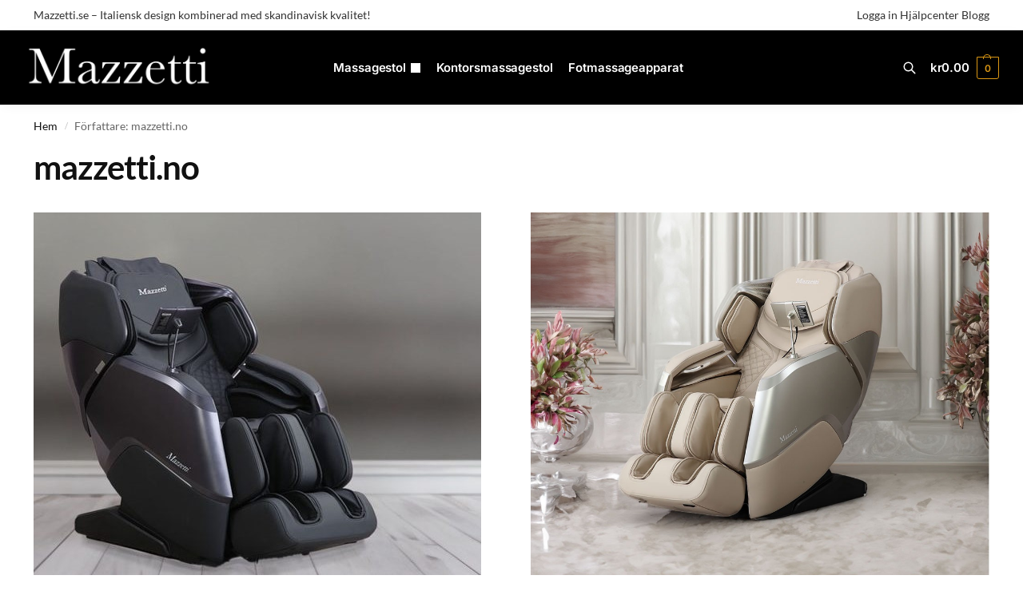

--- FILE ---
content_type: text/html; charset=UTF-8
request_url: https://www.mazzetti.se/author/mazzetti-no/
body_size: 35161
content:
<!doctype html>
<html lang="sv-SE">
<head>
<meta charset="UTF-8">
<meta name="viewport" content="height=device-height, width=device-width, initial-scale=1">
<link rel="profile" href="https://gmpg.org/xfn/11">
<link rel="pingback" href="https://www.mazzetti.se/xmlrpc.php">

<meta name='robots' content='index, follow, max-image-preview:large, max-snippet:-1, max-video-preview:-1' />

<!-- Google Tag Manager for WordPress by gtm4wp.com -->
<!-- Optimized with WP Meteor v3.4.16 - https://wordpress.org/plugins/wp-meteor/ --><script data-wpmeteor-nooptimize="true" >var _wpmeteor={"gdpr":true,"rdelay":2000,"preload":true,"elementor-animations":true,"elementor-pp":true,"v":"3.4.16","rest_url":"https:\/\/www.mazzetti.se\/wp-json\/"};(()=>{try{new MutationObserver(function(){}),new Promise(function(){}),Object.assign({},{}),document.fonts.ready.then(function(){})}catch{s="wpmeteordisable=1",i=document.location.href,i.match(/[?&]wpmeteordisable/)||(o="",i.indexOf("?")==-1?i.indexOf("#")==-1?o=i+"?"+s:o=i.replace("#","?"+s+"#"):i.indexOf("#")==-1?o=i+"&"+s:o=i.replace("#","&"+s+"#"),document.location.href=o)}var s,i,o;})();

</script><script data-wpmeteor-nooptimize="true" >(()=>{var v="addEventListener",ue="removeEventListener",p="getAttribute",L="setAttribute",pe="removeAttribute",N="hasAttribute",St="querySelector",F=St+"All",U="appendChild",Q="removeChild",fe="createElement",T="tagName",Ae="getOwnPropertyDescriptor",y="prototype",W="__lookupGetter__",Ee="__lookupSetter__",m="DOMContentLoaded",f="load",B="pageshow",me="error";var d=window,c=document,Te=c.documentElement;var $=console.error;var Ke=!0,X=class{constructor(){this.known=[]}init(){let t,n,s=(r,a)=>{if(Ke&&r&&r.fn&&!r.__wpmeteor){let o=function(i){return i===r?this:(c[v](m,l=>{i.call(c,r,l,"jQueryMock")}),this)};this.known.push([r,r.fn.ready,r.fn.init?.prototype?.ready]),r.fn.ready=o,r.fn.init?.prototype?.ready&&(r.fn.init.prototype.ready=o),r.__wpmeteor=!0}return r};window.jQuery||window.$,Object.defineProperty(window,"jQuery",{get(){return t},set(r){t=s(r,"jQuery")},configurable:!0}),Object.defineProperty(window,"$",{get(){return n},set(r){n=s(r,"$")},configurable:!0})}unmock(){this.known.forEach(([t,n,s])=>{t.fn.ready=n,t.fn.init?.prototype?.ready&&s&&(t.fn.init.prototype.ready=s)}),Ke=!1}};var ge="fpo:first-interaction",he="fpo:replay-captured-events";var Je="fpo:element-loaded",Se="fpo:images-loaded",M="fpo:the-end";var Z="click",V=window,Qe=V.addEventListener.bind(V),Xe=V.removeEventListener.bind(V),Ge="removeAttribute",ve="getAttribute",Gt="setAttribute",Ne=["touchstart","touchmove","touchend","touchcancel","keydown","wheel"],Ze=["mouseover","mouseout",Z],Nt=["touchstart","touchend","touchcancel","mouseover","mouseout",Z],R="data-wpmeteor-";var Ue="dispatchEvent",je=e=>{let t=new MouseEvent(Z,{view:e.view,bubbles:!0,cancelable:!0});return Object.defineProperty(t,"target",{writable:!1,value:e.target}),t},Be=class{static capture(){let t=!1,[,n,s]=`${window.Promise}`.split(/[\s[(){]+/s);if(V["__"+s+n])return;let r=[],a=o=>{if(o.target&&Ue in o.target){if(!o.isTrusted)return;if(o.cancelable&&!Ne.includes(o.type))try{o.preventDefault()}catch{}o.stopImmediatePropagation(),o.type===Z?r.push(je(o)):Nt.includes(o.type)&&r.push(o),o.target[Gt](R+o.type,!0),t||(t=!0,V[Ue](new CustomEvent(ge)))}};V.addEventListener(he,()=>{Ze.forEach(l=>Xe(l,a,{passive:!1,capture:!0})),Ne.forEach(l=>Xe(l,a,{passive:!0,capture:!0}));let o;for(;o=r.shift();){var i=o.target;i[ve](R+"touchstart")&&i[ve](R+"touchend")&&!i[ve](R+Z)?(i[ve](R+"touchmove")||r.push(je(o)),i[Ge](R+"touchstart"),i[Ge](R+"touchend")):i[Ge](R+o.type),i[Ue](o)}}),Ze.forEach(o=>Qe(o,a,{passive:!1,capture:!0})),Ne.forEach(o=>Qe(o,a,{passive:!0,capture:!0}))}};var et=Be;var j=class{constructor(){this.l=[]}emit(t,n=null){this.l[t]&&this.l[t].forEach(s=>s(n))}on(t,n){this.l[t]||=[],this.l[t].push(n)}off(t,n){this.l[t]=(this.l[t]||[]).filter(s=>s!==n)}};var D=new j;var ye=c[fe]("span");ye[L]("id","elementor-device-mode");ye[L]("class","elementor-screen-only");var Ut=!1,tt=()=>(Ut||c.body[U](ye),getComputedStyle(ye,":after").content.replace(/"/g,""));var rt=e=>e[p]("class")||"",nt=(e,t)=>e[L]("class",t),st=()=>{d[v](f,function(){let e=tt(),t=Math.max(Te.clientWidth||0,d.innerWidth||0),n=Math.max(Te.clientHeight||0,d.innerHeight||0),s=["_animation_"+e,"animation_"+e,"_animation","_animation","animation"];Array.from(c[F](".elementor-invisible")).forEach(r=>{let a=r.getBoundingClientRect();if(a.top+d.scrollY<=n&&a.left+d.scrollX<t)try{let i=JSON.parse(r[p]("data-settings"));if(i.trigger_source)return;let l=i._animation_delay||i.animation_delay||0,u,E;for(var o=0;o<s.length;o++)if(i[s[o]]){E=s[o],u=i[E];break}if(u){let q=rt(r),J=u==="none"?q:q+" animated "+u,At=setTimeout(()=>{nt(r,J.replace(/\belementor-invisible\b/,"")),s.forEach(Tt=>delete i[Tt]),r[L]("data-settings",JSON.stringify(i))},l);D.on("fi",()=>{clearTimeout(At),nt(r,rt(r).replace(new RegExp("\b"+u+"\b"),""))})}}catch(i){console.error(i)}})})};var ot="data-in-mega_smartmenus",it=()=>{let e=c[fe]("div");e.innerHTML='<span class="sub-arrow --wp-meteor"><i class="fa" aria-hidden="true"></i></span>';let t=e.firstChild,n=s=>{let r=[];for(;s=s.previousElementSibling;)r.push(s);return r};c[v](m,function(){Array.from(c[F](".pp-advanced-menu ul")).forEach(s=>{if(s[p](ot))return;(s[p]("class")||"").match(/\bmega-menu\b/)&&s[F]("ul").forEach(o=>{o[L](ot,!0)});let r=n(s),a=r.filter(o=>o).filter(o=>o[T]==="A").pop();if(a||(a=r.map(o=>Array.from(o[F]("a"))).filter(o=>o).flat().pop()),a){let o=t.cloneNode(!0);a[U](o),new MutationObserver(l=>{l.forEach(({addedNodes:u})=>{u.forEach(E=>{if(E.nodeType===1&&E[T]==="SPAN")try{a[Q](o)}catch{}})})}).observe(a,{childList:!0})}})})};var w="readystatechange",A="message";var Y="SCRIPT",g="data-wpmeteor-",b=Object.defineProperty,Ve=Object.defineProperties,P="javascript/blocked",Pe=/^\s*(application|text)\/javascript|module\s*$/i,mt="requestAnimationFrame",gt="requestIdleCallback",ie="setTimeout",Ie="__dynamic",I=d.constructor.name+"::",ce=c.constructor.name+"::",ht=function(e,t){t=t||d;for(var n=0;n<this.length;n++)e.call(t,this[n],n,this)};"NodeList"in d&&!NodeList[y].forEach&&(NodeList[y].forEach=ht);"HTMLCollection"in d&&!HTMLCollection[y].forEach&&(HTMLCollection[y].forEach=ht);_wpmeteor["elementor-animations"]&&st(),_wpmeteor["elementor-pp"]&&it();var _e=[],Le=[],ee=[],se=!1,k=[],h={},He=!1,Bt=0,H=c.visibilityState==="visible"?d[mt]:d[ie],vt=d[gt]||H;c[v]("visibilitychange",()=>{H=c.visibilityState==="visible"?d[mt]:d[ie],vt=d[gt]||H});var C=d[ie],De,z=["src","type"],x=Object,te="definePropert";x[te+"y"]=(e,t,n)=>{if(e===d&&["jQuery","onload"].indexOf(t)>=0||(e===c||e===c.body)&&["readyState","write","writeln","on"+w].indexOf(t)>=0)return["on"+w,"on"+f].indexOf(t)&&n.set&&(h["on"+w]=h["on"+w]||[],h["on"+w].push(n.set)),e;if(e instanceof HTMLScriptElement&&z.indexOf(t)>=0){if(!e[t+"__def"]){let s=x[Ae](e,t);b(e,t,{set(r){return e[t+"__set"]?e[t+"__set"].call(e,r):s.set.call(e,r)},get(){return e[t+"__get"]?e[t+"__get"].call(e):s.get.call(e)}}),e[t+"__def"]=!0}return n.get&&(e[t+"__get"]=n.get),n.set&&(e[t+"__set"]=n.set),e}return b(e,t,n)};x[te+"ies"]=(e,t)=>{for(let n in t)x[te+"y"](e,n,t[n]);for(let n of x.getOwnPropertySymbols(t))x[te+"y"](e,n,t[n]);return e};var qe=EventTarget[y][v],yt=EventTarget[y][ue],ae=qe.bind(c),Ct=yt.bind(c),G=qe.bind(d),_t=yt.bind(d),Lt=Document[y].createElement,le=Lt.bind(c),de=c.__proto__[W]("readyState").bind(c),ct="loading";b(c,"readyState",{get(){return ct},set(e){return ct=e}});var at=e=>k.filter(([t,,n],s)=>{if(!(e.indexOf(t.type)<0)){n||(n=t.target);try{let r=n.constructor.name+"::"+t.type;for(let a=0;a<h[r].length;a++)if(h[r][a]){let o=r+"::"+s+"::"+a;if(!xe[o])return!0}}catch{}}}).length,oe,xe={},K=e=>{k.forEach(([t,n,s],r)=>{if(!(e.indexOf(t.type)<0)){s||(s=t.target);try{let a=s.constructor.name+"::"+t.type;if((h[a]||[]).length)for(let o=0;o<h[a].length;o++){let i=h[a][o];if(i){let l=a+"::"+r+"::"+o;if(!xe[l]){xe[l]=!0,c.readyState=n,oe=a;try{Bt++,!i[y]||i[y].constructor===i?i.bind(s)(t):i(t)}catch(u){$(u,i)}oe=null}}}}catch(a){$(a)}}})};ae(m,e=>{k.push([new e.constructor(m,e),de(),c])});ae(w,e=>{k.push([new e.constructor(w,e),de(),c])});G(m,e=>{k.push([new e.constructor(m,e),de(),d])});G(f,e=>{He=!0,k.push([new e.constructor(f,e),de(),d]),O||K([m,w,A,f,B])});G(B,e=>{k.push([new e.constructor(B,e),de(),d]),O||K([m,w,A,f,B])});var wt=e=>{k.push([e,c.readyState,d])},Ot=d[W]("onmessage"),Rt=d[Ee]("onmessage"),Pt=()=>{_t(A,wt),(h[I+"message"]||[]).forEach(e=>{G(A,e)}),b(d,"onmessage",{get:Ot,set:Rt})};G(A,wt);var Dt=new X;Dt.init();var Fe=()=>{!O&&!se&&(O=!0,c.readyState="loading",H($e),H(S)),He||G(f,()=>{Fe()})};G(ge,()=>{Fe()});D.on(Se,()=>{Fe()});_wpmeteor.rdelay>=0&&et.capture();var re=[-1],Ce=e=>{re=re.filter(t=>t!==e.target),re.length||C(D.emit.bind(D,M))};var O=!1,S=()=>{let e=_e.shift();if(e)e[p](g+"src")?e[N]("async")||e[Ie]?(e.isConnected&&(re.push(e),setTimeout(Ce,1e3,{target:e})),Oe(e,Ce),C(S)):Oe(e,C.bind(null,S)):(e.origtype==P&&Oe(e),C(S));else if(Le.length)_e.push(...Le),Le.length=0,C(S);else if(at([m,w,A]))K([m,w,A]),C(S);else if(He)if(at([f,B,A]))K([f,B,A]),C(S);else if(re.length>1)vt(S);else if(ee.length)_e.push(...ee),ee.length=0,C(S);else{if(d.RocketLazyLoadScripts)try{RocketLazyLoadScripts.run()}catch(t){$(t)}c.readyState="complete",Pt(),Dt.unmock(),O=!1,se=!0,d[ie](()=>Ce({target:-1}))}else O=!1},xt=e=>{let t=le(Y),n=e.attributes;for(var s=n.length-1;s>=0;s--)n[s].name.startsWith(g)||t[L](n[s].name,n[s].value);let r=e[p](g+"type");r?t.type=r:t.type="text/javascript",(e.textContent||"").match(/^\s*class RocketLazyLoadScripts/)?t.textContent=e.textContent.replace(/^\s*class\s*RocketLazyLoadScripts/,"window.RocketLazyLoadScripts=class").replace("RocketLazyLoadScripts.run();",""):t.textContent=e.textContent;for(let a of["onload","onerror","onreadystatechange"])e[a]&&(t[a]=e[a]);return t},Oe=(e,t)=>{let n=e[p](g+"src");if(n){let s=qe.bind(e);e.isConnected&&t&&(s(f,t),s(me,t)),e.origtype=e[p](g+"type")||"text/javascript",e.origsrc=n,(!e.isConnected||e[N]("nomodule")||e.type&&!Pe.test(e.type))&&t&&t(new Event(f,{target:e}))}else e.origtype===P?(e.origtype=e[p](g+"type")||"text/javascript",e[pe]("integrity"),e.textContent=e.textContent+`
`):t&&t(new Event(f,{target:e}))},We=(e,t)=>{let n=(h[e]||[]).indexOf(t);if(n>=0)return h[e][n]=void 0,!0},lt=(e,t,...n)=>{if("HTMLDocument::"+m==oe&&e===m&&!t.toString().match(/jQueryMock/)){D.on(M,c[v].bind(c,e,t,...n));return}if(t&&(e===m||e===w)){let s=ce+e;h[s]=h[s]||[],h[s].push(t),se&&K([e]);return}return ae(e,t,...n)},dt=(e,t,...n)=>{if(e===m){let s=ce+e;We(s,t)}return Ct(e,t,...n)};Ve(c,{[v]:{get(){return lt},set(){return lt}},[ue]:{get(){return dt},set(){return dt}}});var ne=c.createDocumentFragment(),$e=()=>{ne.hasChildNodes()&&(c.head[U](ne),ne=c.createDocumentFragment())},ut={},we=e=>{if(e)try{let t=new URL(e,c.location.href),n=t.origin;if(n&&!ut[n]&&c.location.host!==t.host){let s=le("link");s.rel="preconnect",s.href=n,ne[U](s),ut[n]=!0,O&&H($e)}}catch{}},be={},kt=(e,t,n,s)=>{let r=le("link");r.rel=t?"modulepre"+f:"pre"+f,r.as="script",n&&r[L]("crossorigin",n),s&&r[L]("integrity",s);try{e=new URL(e,c.location.href).href}catch{}r.href=e,ne[U](r),be[e]=!0,O&&H($e)},ke=function(...e){let t=le(...e);if(!e||e[0].toUpperCase()!==Y||!O)return t;let n=t[L].bind(t),s=t[p].bind(t),r=t[pe].bind(t),a=t[N].bind(t),o=t[W]("attributes").bind(t);return z.forEach(i=>{let l=t[W](i).bind(t),u=t[Ee](i).bind(t);x[te+"y"](t,i,{set(E){return i==="type"&&E&&!Pe.test(E)?n(i,E):((i==="src"&&E||i==="type"&&E&&t.origsrc)&&n("type",P),E?n(g+i,E):r(g+i))},get(){let E=t[p](g+i);if(i==="src")try{return new URL(E,c.location.href).href}catch{}return E}}),b(t,"orig"+i,{set(E){return u(E)},get(){return l()}})}),t[L]=function(i,l){if(z.includes(i))return i==="type"&&l&&!Pe.test(l)?n(i,l):((i==="src"&&l||i==="type"&&l&&t.origsrc)&&n("type",P),l?n(g+i,l):r(g+i));n(i,l)},t[p]=function(i){let l=z.indexOf(i)>=0?s(g+i):s(i);if(i==="src")try{return new URL(l,c.location.href).href}catch{}return l},t[N]=function(i){return z.indexOf(i)>=0?a(g+i):a(i)},b(t,"attributes",{get(){return[...o()].filter(l=>l.name!=="type").map(l=>({name:l.name.match(new RegExp(g))?l.name.replace(g,""):l.name,value:l.value}))}}),t[Ie]=!0,t};Object.defineProperty(Document[y],"createElement",{set(e){e!==ke&&(De=e)},get(){return De||ke}});var Re=new Set,ze=new MutationObserver(e=>{e.forEach(({removedNodes:t,addedNodes:n,target:s})=>{t.forEach(r=>{r.nodeType===1&&Y===r[T]&&"origtype"in r&&Re.delete(r)}),n.forEach(r=>{if(r.nodeType===1)if(Y===r[T]){if("origtype"in r){if(r.origtype!==P)return}else if(r[p]("type")!==P)return;"origtype"in r||z.forEach(o=>{let i=r[W](o).bind(r),l=r[Ee](o).bind(r);b(r,"orig"+o,{set(u){return l(u)},get(){return i()}})});let a=r[p](g+"src");if(Re.has(r)&&$("Inserted twice",r),r.parentNode){Re.add(r);let o=r[p](g+"type");(a||"").match(/\/gtm.js\?/)||r[N]("async")||r[Ie]?(ee.push(r),we(a)):r[N]("defer")||o==="module"?(Le.push(r),we(a)):(a&&!r[N]("nomodule")&&!be[a]&&kt(a,o==="module",r[N]("crossorigin")&&r[p]("crossorigin"),r[p]("integrity")),_e.push(r))}else r[v](f,o=>o.target.parentNode[Q](o.target)),r[v](me,o=>o.target.parentNode[Q](o.target)),s[U](r)}else r[T]==="LINK"&&r[p]("as")==="script"&&(be[r[p]("href")]=!0)})})}),bt={childList:!0,subtree:!0};ze.observe(c.documentElement,bt);var Mt=HTMLElement[y].attachShadow;HTMLElement[y].attachShadow=function(e){let t=Mt.call(this,e);return e.mode==="open"&&ze.observe(t,bt),t};(()=>{let e=x[Ae](HTMLIFrameElement[y],"src");b(HTMLIFrameElement[y],"src",{get(){return this.dataset.fpoSrc?this.dataset.fpoSrc:e.get.call(this)},set(t){delete this.dataset.fpoSrc,e.set.call(this,t)}})})();D.on(M,()=>{(!De||De===ke)&&(Document[y].createElement=Lt,ze.disconnect()),dispatchEvent(new CustomEvent(he)),dispatchEvent(new CustomEvent(M))});var Me=e=>{let t,n;!c.currentScript||!c.currentScript.parentNode?(t=c.body,n=t.lastChild):(n=c.currentScript,t=n.parentNode);try{let s=le("div");s.innerHTML=e,Array.from(s.childNodes).forEach(r=>{r.nodeName===Y?t.insertBefore(xt(r),n):t.insertBefore(r,n)})}catch(s){$(s)}},pt=e=>Me(e+`
`);Ve(c,{write:{get(){return Me},set(e){return Me=e}},writeln:{get(){return pt},set(e){return pt=e}}});var ft=(e,t,...n)=>{if(I+m==oe&&e===m&&!t.toString().match(/jQueryMock/)){D.on(M,d[v].bind(d,e,t,...n));return}if(I+f==oe&&e===f){D.on(M,d[v].bind(d,e,t,...n));return}if(t&&(e===f||e===B||e===m||e===A&&!se)){let s=e===m?ce+e:I+e;h[s]=h[s]||[],h[s].push(t),se&&K([e]);return}return G(e,t,...n)},Et=(e,t,...n)=>{if(e===f||e===m||e===B){let s=e===m?ce+e:I+e;We(s,t)}return _t(e,t,...n)};Ve(d,{[v]:{get(){return ft},set(){return ft}},[ue]:{get(){return Et},set(){return Et}}});var Ye=e=>{let t;return{get(){return t},set(n){return t&&We(e,n),h[e]=h[e]||[],h[e].push(n),t=n}}};G(Je,e=>{let{target:t,event:n}=e.detail,s=t===d?c.body:t,r=s[p](g+"on"+n.type);s[pe](g+"on"+n.type);try{let a=new Function("event",r);t===d?d[v](f,a.bind(t,n)):a.call(t,n)}catch(a){console.err(a)}});{let e=Ye(I+f);b(d,"onload",e),ae(m,()=>{b(c.body,"onload",e)})}b(c,"onreadystatechange",Ye(ce+w));b(d,"onmessage",Ye(I+A));(()=>{let e=d.innerHeight,t=d.innerWidth,n=r=>{let o={"4g":1250,"3g":2500,"2g":2500}[(navigator.connection||{}).effectiveType]||0,i=r.getBoundingClientRect(),l={top:-1*e-o,left:-1*t-o,bottom:e+o,right:t+o};return!(i.left>=l.right||i.right<=l.left||i.top>=l.bottom||i.bottom<=l.top)},s=(r=!0)=>{let a=1,o=-1,i={},l=()=>{o++,--a||d[ie](D.emit.bind(D,Se),_wpmeteor.rdelay)};Array.from(c.getElementsByTagName("*")).forEach(u=>{let E,q,J;if(u[T]==="IMG"){let _=u.currentSrc||u.src;_&&!i[_]&&!_.match(/^data:/i)&&((u.loading||"").toLowerCase()!=="lazy"||n(u))&&(E=_)}else if(u[T]===Y)we(u[p](g+"src"));else if(u[T]==="LINK"&&u[p]("as")==="script"&&["pre"+f,"modulepre"+f].indexOf(u[p]("rel"))>=0)be[u[p]("href")]=!0;else if((q=d.getComputedStyle(u))&&(J=(q.backgroundImage||"").match(/^url\s*\((.*?)\)/i))&&(J||[]).length){let _=J[0].slice(4,-1).replace(/"/g,"");!i[_]&&!_.match(/^data:/i)&&(E=_)}if(E){i[E]=!0;let _=new Image;r&&(a++,_[v](f,l),_[v](me,l)),_.src=E}}),c.fonts.ready.then(()=>{l()})};_wpmeteor.rdelay===0?ae(m,s):G(f,s)})();})();
//1.0.42

</script><script  type="javascript/blocked" data-wpmeteor-type="text/javascript"  data-cfasync="false" data-pagespeed-no-defer>
	var gtm4wp_datalayer_name = "dataLayer";
	var dataLayer = dataLayer || [];
	const gtm4wp_use_sku_instead = false;
	const gtm4wp_currency = 'SEK';
	const gtm4wp_product_per_impression = 10;
	const gtm4wp_clear_ecommerce = false;
	const gtm4wp_datalayer_max_timeout = 2000;
</script>
<!-- End Google Tag Manager for WordPress by gtm4wp.com -->
<!-- Google Tag Manager by PYS -->
    <script  type="javascript/blocked" data-wpmeteor-type="text/javascript"  data-cfasync="false" data-pagespeed-no-defer>
	    window.dataLayerPYS = window.dataLayerPYS || [];
	</script>
<!-- End Google Tag Manager by PYS -->
	<!-- This site is optimized with the Yoast SEO plugin v26.5 - https://yoast.com/wordpress/plugins/seo/ -->
	<title>mazzetti.no, forfatter på Mazzetti</title>
	<link rel="canonical" href="https://www.mazzetti.se/author/mazzetti-no/" />
	<link rel="next" href="https://www.mazzetti.se/author/mazzetti-no/page/2/" />
	<meta property="og:locale" content="sv_SE" />
	<meta property="og:type" content="profile" />
	<meta property="og:title" content="mazzetti.no, forfatter på Mazzetti" />
	<meta property="og:url" content="https://www.mazzetti.se/author/mazzetti-no/" />
	<meta property="og:site_name" content="Mazzetti" />
	<meta property="og:image" content="https://secure.gravatar.com/avatar/1ed45d1a37146157de0ce521325fa663?s=500&d=mm&r=g" />
	<meta name="twitter:card" content="summary_large_image" />
	<script type="application/ld+json" class="yoast-schema-graph">{"@context":"https://schema.org","@graph":[{"@type":"ProfilePage","@id":"https://www.mazzetti.se/author/mazzetti-no/","url":"https://www.mazzetti.se/author/mazzetti-no/","name":"mazzetti.no, forfatter på Mazzetti","isPartOf":{"@id":"https://www.mazzetti.se/#website"},"primaryImageOfPage":{"@id":"https://www.mazzetti.se/author/mazzetti-no/#primaryimage"},"image":{"@id":"https://www.mazzetti.se/author/mazzetti-no/#primaryimage"},"thumbnailUrl":"https://www.mazzetti.se/wp-content/uploads/2021/07/Mazzetti-massasjestol-mobil-svart-1-560x800-1.jpg","breadcrumb":{"@id":"https://www.mazzetti.se/author/mazzetti-no/#breadcrumb"},"inLanguage":"sv-SE","potentialAction":[{"@type":"ReadAction","target":["https://www.mazzetti.se/author/mazzetti-no/"]}]},{"@type":"ImageObject","inLanguage":"sv-SE","@id":"https://www.mazzetti.se/author/mazzetti-no/#primaryimage","url":"https://www.mazzetti.se/wp-content/uploads/2021/07/Mazzetti-massasjestol-mobil-svart-1-560x800-1.jpg","contentUrl":"https://www.mazzetti.se/wp-content/uploads/2021/07/Mazzetti-massasjestol-mobil-svart-1-560x800-1.jpg","width":560,"height":462},{"@type":"BreadcrumbList","@id":"https://www.mazzetti.se/author/mazzetti-no/#breadcrumb","itemListElement":[{"@type":"ListItem","position":1,"name":"Hjem","item":"https://www.mazzetti.se/"},{"@type":"ListItem","position":2,"name":"Arkiver for mazzetti.no"}]},{"@type":"WebSite","@id":"https://www.mazzetti.se/#website","url":"https://www.mazzetti.se/","name":"Mazzetti","description":"Mazzetti.se","publisher":{"@id":"https://www.mazzetti.se/#organization"},"potentialAction":[{"@type":"SearchAction","target":{"@type":"EntryPoint","urlTemplate":"https://www.mazzetti.se/?s={search_term_string}"},"query-input":{"@type":"PropertyValueSpecification","valueRequired":true,"valueName":"search_term_string"}}],"inLanguage":"sv-SE"},{"@type":"Organization","@id":"https://www.mazzetti.se/#organization","name":"Mazzetti","url":"https://www.mazzetti.se/","logo":{"@type":"ImageObject","inLanguage":"sv-SE","@id":"https://www.mazzetti.se/#/schema/logo/image/","url":"https://www.mazzetti.se/wp-content/uploads/2025/02/cropped-Mazzetti-logo-white-2.png","contentUrl":"https://www.mazzetti.se/wp-content/uploads/2025/02/cropped-Mazzetti-logo-white-2.png","width":1000,"height":235,"caption":"Mazzetti"},"image":{"@id":"https://www.mazzetti.se/#/schema/logo/image/"}},{"@type":"Person","@id":"https://www.mazzetti.se/#/schema/person/7bed477109552bb0b3baafa0c302ecf3","name":"mazzetti.no","image":{"@type":"ImageObject","inLanguage":"sv-SE","@id":"https://www.mazzetti.se/#/schema/person/image/","url":"https://secure.gravatar.com/avatar/30bc9e569648b8d9461747ed2cab4506b25c9ce10290c40b9e68175116c3530d?s=96&d=mm&r=g","contentUrl":"https://secure.gravatar.com/avatar/30bc9e569648b8d9461747ed2cab4506b25c9ce10290c40b9e68175116c3530d?s=96&d=mm&r=g","caption":"mazzetti.no"},"sameAs":["https://www.mazzetti.se"],"mainEntityOfPage":{"@id":"https://www.mazzetti.se/author/mazzetti-no/"}}]}</script>
	<!-- / Yoast SEO plugin. -->


<script  type="javascript/blocked" data-wpmeteor-type="application/javascript"  id='pys-version-script'>console.log('PixelYourSite PRO version 12.2.7.1');</script>
<link rel='dns-prefetch' href='//addrevenue.io' />
<link rel="alternate" type="application/rss+xml" title="Mazzetti &raquo; Webbflöde" href="https://www.mazzetti.se/feed/" />
<link rel="alternate" type="application/rss+xml" title="Mazzetti &raquo; Kommentarsflöde" href="https://www.mazzetti.se/comments/feed/" />
<link rel="alternate" type="application/rss+xml" title="Mazzetti &raquo; Webbflöde med inlägg av mazzetti.no" href="https://www.mazzetti.se/author/mazzetti-no/feed/" />
<style id='wp-img-auto-sizes-contain-inline-css' type='text/css'>
img:is([sizes=auto i],[sizes^="auto," i]){contain-intrinsic-size:3000px 1500px}
/*# sourceURL=wp-img-auto-sizes-contain-inline-css */
</style>
<style id='woocommerce-inline-inline-css' type='text/css'>
.woocommerce form .form-row .required { visibility: visible; }
/*# sourceURL=woocommerce-inline-inline-css */
</style>
<link rel='stylesheet' id='wpo_min-header-0-css' href='https://usercontent.one/wp/www.mazzetti.se/wp-content/cache/wpo-minify/1764713718/assets/wpo-minify-header-694101d0.min.css?media=1753103414' type='text/css' media='all' />
<script  type="javascript/blocked" data-wpmeteor-type="text/javascript"  async data-wpmeteor-src="https://addrevenue.io/track.js" id="addrevenue-scripts-async-js"></script>
<script  type="javascript/blocked" data-wpmeteor-type="text/javascript"  id="wpo_min-header-1-js-extra">
/* <![CDATA[ */
var pysFacebookRest = {"restApiUrl":"https://www.mazzetti.se/wp-json/pys-facebook/v1/event","debug":""};
//# sourceURL=wpo_min-header-1-js-extra
/* ]]> */
</script>
<script  type="javascript/blocked" data-wpmeteor-type="text/javascript"  data-wpmeteor-src="https://usercontent.one/wp/www.mazzetti.se/wp-content/cache/wpo-minify/1764713718/assets/wpo-minify-header-7c390e57.min.js?media=1753103414" id="wpo_min-header-1-js"></script>
<script  type="javascript/blocked" data-wpmeteor-type="text/javascript"  id="wpo_min-header-2-js-extra">
/* <![CDATA[ */
var wc_add_to_cart_params = {"ajax_url":"/wp-admin/admin-ajax.php","wc_ajax_url":"/?wc-ajax=%%endpoint%%","i18n_view_cart":"Visa varukorg","cart_url":"https://www.mazzetti.se/varukorg/","is_cart":"","cart_redirect_after_add":"no"};
var woocommerce_params = {"ajax_url":"/wp-admin/admin-ajax.php","wc_ajax_url":"/?wc-ajax=%%endpoint%%","i18n_password_show":"Visa l\u00f6senord","i18n_password_hide":"D\u00f6lj l\u00f6senord"};
//# sourceURL=wpo_min-header-2-js-extra
/* ]]> */
</script>
<script  type="javascript/blocked" data-wpmeteor-type="text/javascript"  data-wpmeteor-src="https://usercontent.one/wp/www.mazzetti.se/wp-content/cache/wpo-minify/1764713718/assets/wpo-minify-header-e935370d.min.js?media=1753103414" id="wpo_min-header-2-js" defer="defer" data-wp-strategy="defer"></script>
<script  type="javascript/blocked" data-wpmeteor-type="text/javascript"  id="wpo_min-header-3-js-extra">
/* <![CDATA[ */
var pysOptions = {"staticEvents":{"facebook":{"init_event":[{"delay":0,"type":"static","ajaxFire":false,"name":"PageView","eventID":"b1fb36ea-718e-4a95-8491-2a236318a307","pixelIds":["1380620810015001"],"params":{"tags":"massasjestol","page_title":"mazzetti.no","post_type":"archive","plugin":"PixelYourSite","event_url":"www.mazzetti.se/author/mazzetti-no/","user_role":"guest"},"e_id":"init_event","ids":[],"hasTimeWindow":false,"timeWindow":0,"woo_order":"","edd_order":""}]}},"dynamicEvents":[],"triggerEvents":[],"triggerEventTypes":[],"facebook":{"pixelIds":["1380620810015001"],"advancedMatchingEnabled":false,"advancedMatching":[],"removeMetadata":false,"wooVariableAsSimple":false,"serverApiEnabled":true,"wooCRSendFromServer":false,"send_external_id":true,"enabled_medical":false,"do_not_track_medical_param":["event_url","post_title","page_title","landing_page","content_name","categories","category_name","tags"],"meta_ldu":false},"ga":{"trackingIds":["G-SYRMK337RY"],"retargetingLogic":"ecomm","crossDomainEnabled":false,"crossDomainAcceptIncoming":false,"crossDomainDomains":[],"wooVariableAsSimple":true,"isDebugEnabled":[false],"serverContainerUrls":{"G-SYRMK337RY":{"enable_server_container":"","server_container_url":"","transport_url":""}},"additionalConfig":{"G-SYRMK337RY":{"first_party_collection":true}},"disableAdvertisingFeatures":false,"disableAdvertisingPersonalization":false,"url_passthrough":true,"url_passthrough_filter":true,"custom_page_view_event":false},"google_ads":{"conversion_ids":["AW-403245403"],"enhanced_conversion":["index_0"],"woo_purchase_conversion_track":"current_event","woo_initiate_checkout_conversion_track":"current_event","woo_add_to_cart_conversion_track":"current_event","woo_view_content_conversion_track":"current_event","woo_view_category_conversion_track":"current_event","edd_purchase_conversion_track":"current_event","edd_initiate_checkout_conversion_track":"current_event","edd_add_to_cart_conversion_track":"current_event","edd_view_content_conversion_track":"current_event","edd_view_category_conversion_track":"current_event","wooVariableAsSimple":true,"crossDomainEnabled":false,"crossDomainAcceptIncoming":false,"crossDomainDomains":[]},"debug":"","siteUrl":"https://www.mazzetti.se","ajaxUrl":"https://www.mazzetti.se/wp-admin/admin-ajax.php","ajax_event":"abc01e8d70","trackUTMs":"1","trackTrafficSource":"1","user_id":"0","enable_lading_page_param":"1","cookie_duration":"30","enable_event_day_param":"1","enable_event_month_param":"1","enable_event_time_param":"1","enable_remove_target_url_param":"1","enable_remove_download_url_param":"1","visit_data_model":"first_visit","last_visit_duration":"60","enable_auto_save_advance_matching":"1","enable_success_send_form":"","enable_automatic_events":"","enable_event_video":"1","ajaxForServerEvent":"1","ajaxForServerStaticEvent":"1","useSendBeacon":"1","send_external_id":"1","external_id_expire":"180","track_cookie_for_subdomains":"1","google_consent_mode":"1","data_persistency":"keep_data","advance_matching_form":{"enable_advance_matching_forms":true,"advance_matching_fn_names":["first_name","first-name","first name","name"],"advance_matching_ln_names":["last_name","last-name","last name"],"advance_matching_tel_names":["phone","tel"],"advance_matching_em_names":[]},"advance_matching_url":{"enable_advance_matching_url":true,"advance_matching_fn_names":[],"advance_matching_ln_names":[],"advance_matching_tel_names":[],"advance_matching_em_names":[]},"track_dynamic_fields":[],"gdpr":{"ajax_enabled":false,"all_disabled_by_api":false,"facebook_disabled_by_api":false,"tiktok_disabled_by_api":false,"analytics_disabled_by_api":false,"google_ads_disabled_by_api":false,"pinterest_disabled_by_api":false,"bing_disabled_by_api":false,"externalID_disabled_by_api":false,"facebook_prior_consent_enabled":true,"tiktok_prior_consent_enabled":true,"analytics_prior_consent_enabled":true,"google_ads_prior_consent_enabled":true,"pinterest_prior_consent_enabled":true,"bing_prior_consent_enabled":true,"cookiebot_integration_enabled":false,"cookiebot_facebook_consent_category":"marketing","cookiebot_tiktok_consent_category":"marketing","cookiebot_analytics_consent_category":"statistics","cookiebot_google_ads_consent_category":"marketing","cookiebot_pinterest_consent_category":"marketing","cookiebot_bing_consent_category":"marketing","cookie_notice_integration_enabled":false,"cookie_law_info_integration_enabled":false,"real_cookie_banner_integration_enabled":false,"consent_magic_integration_enabled":false,"analytics_storage":{"enabled":true,"value":"granted","filter":false},"ad_storage":{"enabled":true,"value":"granted","filter":false},"ad_user_data":{"enabled":true,"value":"granted","filter":false},"ad_personalization":{"enabled":true,"value":"granted","filter":false}},"cookie":{"disabled_all_cookie":false,"disabled_start_session_cookie":false,"disabled_advanced_form_data_cookie":false,"disabled_landing_page_cookie":false,"disabled_first_visit_cookie":false,"disabled_trafficsource_cookie":false,"disabled_utmTerms_cookie":false,"disabled_utmId_cookie":false,"disabled_google_alternative_id":false},"tracking_analytics":{"TrafficSource":"direct","TrafficLanding":"https://www.mazzetti.se/author/mazzetti-no/","TrafficUtms":[],"TrafficUtmsId":[],"userDataEnable":true,"userData":{"emails":[],"phones":[],"addresses":[]},"use_encoding_provided_data":true,"use_multiple_provided_data":true},"GATags":{"ga_datalayer_type":"default","ga_datalayer_name":"dataLayerPYS","gclid_alternative_enabled":false,"gclid_alternative_param":""},"automatic":{"enable_youtube":true,"enable_vimeo":true,"enable_video":true},"woo":{"enabled":true,"enabled_save_data_to_orders":true,"addToCartOnButtonEnabled":true,"addToCartOnButtonValueEnabled":true,"addToCartOnButtonValueOption":"price","woo_purchase_on_transaction":true,"woo_view_content_variation_is_selected":true,"singleProductId":null,"affiliateEnabled":false,"removeFromCartSelector":"form.woocommerce-cart-form .remove","addToCartCatchMethod":"add_cart_hook","is_order_received_page":false,"containOrderId":false,"affiliateEventName":"Lead"},"edd":{"enabled":false},"cache_bypass":"1765318867"};
//# sourceURL=wpo_min-header-3-js-extra
/* ]]> */
</script>
<script  type="javascript/blocked" data-wpmeteor-type="text/javascript"  data-wpmeteor-src="https://usercontent.one/wp/www.mazzetti.se/wp-content/cache/wpo-minify/1764713718/assets/wpo-minify-header-586d32ba.min.js?media=1753103414" id="wpo_min-header-3-js"></script>
<link rel="https://api.w.org/" href="https://www.mazzetti.se/wp-json/" /><link rel="alternate" title="JSON" type="application/json" href="https://www.mazzetti.se/wp-json/wp/v2/users/1" /><link rel="EditURI" type="application/rsd+xml" title="RSD" href="https://www.mazzetti.se/xmlrpc.php?rsd" />
<meta name="generator" content="WordPress 6.9" />
<meta name="generator" content="WooCommerce 10.3.6" />
	<script  type="javascript/blocked" data-wpmeteor-type="text/javascript" > var commercekit_ajs = {"ajax_url":"\/?commercekit-ajax","ajax_nonce":0}; var commercekit_pdp = []; var commercekit_as = []; </script>
	<!--Gorgias Chat Widget Start-->
<script  type="javascript/blocked" data-wpmeteor-type="text/javascript"  id="gorgias-chat-widget-install-v3" data-wpmeteor-src="https://config.gorgias.chat/bundle-loader/01JCCT9CZEN97TBJVGFD8V40G1">
</script>
<!--Gorgias Chat Widget End--><style>[class*=" icon-oc-"],[class^=icon-oc-]{speak:none;font-style:normal;font-weight:400;font-variant:normal;text-transform:none;line-height:1;-webkit-font-smoothing:antialiased;-moz-osx-font-smoothing:grayscale}.icon-oc-one-com-white-32px-fill:before{content:"901"}.icon-oc-one-com:before{content:"900"}#one-com-icon,.toplevel_page_onecom-wp .wp-menu-image{speak:none;display:flex;align-items:center;justify-content:center;text-transform:none;line-height:1;-webkit-font-smoothing:antialiased;-moz-osx-font-smoothing:grayscale}.onecom-wp-admin-bar-item>a,.toplevel_page_onecom-wp>.wp-menu-name{font-size:16px;font-weight:400;line-height:1}.toplevel_page_onecom-wp>.wp-menu-name img{width:69px;height:9px;}.wp-submenu-wrap.wp-submenu>.wp-submenu-head>img{width:88px;height:auto}.onecom-wp-admin-bar-item>a img{height:7px!important}.onecom-wp-admin-bar-item>a img,.toplevel_page_onecom-wp>.wp-menu-name img{opacity:.8}.onecom-wp-admin-bar-item.hover>a img,.toplevel_page_onecom-wp.wp-has-current-submenu>.wp-menu-name img,li.opensub>a.toplevel_page_onecom-wp>.wp-menu-name img{opacity:1}#one-com-icon:before,.onecom-wp-admin-bar-item>a:before,.toplevel_page_onecom-wp>.wp-menu-image:before{content:'';position:static!important;background-color:rgba(240,245,250,.4);border-radius:102px;width:18px;height:18px;padding:0!important}.onecom-wp-admin-bar-item>a:before{width:14px;height:14px}.onecom-wp-admin-bar-item.hover>a:before,.toplevel_page_onecom-wp.opensub>a>.wp-menu-image:before,.toplevel_page_onecom-wp.wp-has-current-submenu>.wp-menu-image:before{background-color:#76b82a}.onecom-wp-admin-bar-item>a{display:inline-flex!important;align-items:center;justify-content:center}#one-com-logo-wrapper{font-size:4em}#one-com-icon{vertical-align:middle}.imagify-welcome{display:none !important;}</style>
<!-- This website runs the Product Feed PRO for WooCommerce by AdTribes.io plugin - version woocommercesea_option_installed_version -->
	<style>
		.payment_method_dintero_checkout a
		.payment_method_dintero_checkout a:hover,
		.payment_method_dintero_checkout a:focus,
		.payment_method_dintero_checkout a:active {
			margin: 0;
			padding: 0;
			border: 0;
			text-shadow: none;
			box-shadow: none;
			outline: none;
			text-decoration: none;
		}
	</style>
		
<!-- Google Tag Manager for WordPress by gtm4wp.com -->
<!-- GTM Container placement set to automatic -->
<script  type="javascript/blocked" data-wpmeteor-type="text/javascript"  data-cfasync="false" data-pagespeed-no-defer>
	var dataLayer_content = {"pagePostType":"post","pagePostType2":"author-post","pagePostAuthor":"mazzetti.no"};
	dataLayer.push( dataLayer_content );
</script>
<script  type="javascript/blocked" data-wpmeteor-type="text/javascript"  data-cfasync="false" data-pagespeed-no-defer>
(function(w,d,s,l,i){w[l]=w[l]||[];w[l].push({'gtm.start':
new Date().getTime(),event:'gtm.js'});var f=d.getElementsByTagName(s)[0],
j=d.createElement(s),dl=l!='dataLayer'?'&l='+l:'';j.async=true;j.src=
'//www.googletagmanager.com/gtm.js?id='+i+dl;f.parentNode.insertBefore(j,f);
})(window,document,'script','dataLayer','GTM-TDH6G8RD');
</script>
<!-- End Google Tag Manager for WordPress by gtm4wp.com -->			<link rel='preconnect dns-prefetch' href='https://api.config-security.com/' crossorigin />
			<link rel='preconnect dns-prefetch' href='https://conf.config-security.com/' crossorigin />

	<noscript><style>.woocommerce-product-gallery{ opacity: 1 !important; }</style></noscript>
	<meta name="generator" content="Elementor 3.32.5; features: e_font_icon_svg, additional_custom_breakpoints; settings: css_print_method-external, google_font-enabled, font_display-swap">
			<style>
				.e-con.e-parent:nth-of-type(n+4):not(.e-lazyloaded):not(.e-no-lazyload),
				.e-con.e-parent:nth-of-type(n+4):not(.e-lazyloaded):not(.e-no-lazyload) * {
					background-image: none !important;
				}
				@media screen and (max-height: 1024px) {
					.e-con.e-parent:nth-of-type(n+3):not(.e-lazyloaded):not(.e-no-lazyload),
					.e-con.e-parent:nth-of-type(n+3):not(.e-lazyloaded):not(.e-no-lazyload) * {
						background-image: none !important;
					}
				}
				@media screen and (max-height: 640px) {
					.e-con.e-parent:nth-of-type(n+2):not(.e-lazyloaded):not(.e-no-lazyload),
					.e-con.e-parent:nth-of-type(n+2):not(.e-lazyloaded):not(.e-no-lazyload) * {
						background-image: none !important;
					}
				}
			</style>
			
<meta name="facebook-domain-verification" content="uoqomtye29swedv23k1o254fd8sk5s" />
<link rel="icon" href="https://usercontent.one/wp/www.mazzetti.se/wp-content/uploads/2021/02/Mazzetti-logo-ikon-100x100.jpg?media=1753103414" sizes="32x32" />
<link rel="icon" href="https://usercontent.one/wp/www.mazzetti.se/wp-content/uploads/2021/02/Mazzetti-logo-ikon.jpg?media=1753103414" sizes="192x192" />
<link rel="apple-touch-icon" href="https://usercontent.one/wp/www.mazzetti.se/wp-content/uploads/2021/02/Mazzetti-logo-ikon.jpg?media=1753103414" />
<meta name="msapplication-TileImage" content="https://usercontent.one/wp/www.mazzetti.se/wp-content/uploads/2021/02/Mazzetti-logo-ikon.jpg?media=1753103414" />
		<style type="text/css" id="wp-custom-css">
			.product .woocommerce-product-gallery .flex-control-thumbs li img{
	width:100%;
}
table.woocommerce-product-attributes tr:last-child th, table.woocommerce-product-attributes tr:last-child td{
text-align:left;}
.product .woocommerce-product-gallery .flex-control-thumbs{
	display:flex;
}
.summary.entry-summary {
    
    margin-top: 40px;
}
.shoptimizer-sorting.sorting-end:empty {
padding-bottom:50px;
}
ol, ul {
    margin: 0 !important;
}
@media (max-width: 992px) {
    .mobile-extra .heading, .mobile-extra h2, .mobile-extra h4 {
font-size:11px !important;
	}
	.mobile-extra .review {
        text-align: center;
        border-top: 1px solid #e2e2e2;
        padding-top: 30px;
        font-size: 14px;
        line-height: 1.5;
        margin: 30px 0 0 0;
    }
	    .mobile-extra .review::before {
        display: block;
        font-size: 12px;
        letter-spacing: 3px;
        content: "\2605\2605\2605\2605\2605";
        margin-bottom: 5px;
        color: #ee9e13;
    }
}
.woocommerce-tabs .panel{
	padding:0px !important;
}
@media only screen and (max-width: 767px) {
    #nav-menu-item-8093 {
        display: none !important;
    }
	li#nav-menu-item-8097{
		display: none !important;
}
}
.product-details-wrapper {
    background: white;
}
body.single-product:has(:not(.woocommerce-breadcrumb)) .site-main, body:has(:not(.woocommerce-breadcrumb)) .site-content{
	background:white;
}
.related-wrapper{
	display:none;
}
.woocommerce-product-details__short-description{
	font-size:16px;
}
.product p.stock {
	display:none;}
.wcpr-form-description { display: none; }

h2 {
    font-family: lato !important;
}
h1 {
    font-family: lato !important;
}

h3 {
    font-family: lato !important;
}

h4 {
    font-family: lato !important;
}

h5 {
    font-family: lato !important;
}
p{
    font-family: lato !important;
}

img.emoji {
    height: 17px;
    width: 20px;
    display: inline-block;
}
.product .woocommerce-product-gallery__wrapper img {
    width: 80%;
    max-width:150% !important;
	max-height:150% !important;
}
table.woocommerce-product-attributes td {
    text-align: left !important;
}

/**Remove numeric percentage discount and add text one**/

.sale-item.product-label.type-bubble{
	display:none !important;
}

.spar-badge {
    background-color: #ff4e00;
    color: white;
    display: inline-block;
    padding: 4px 10px;
    border-radius: 5px;
    font-size: 14px;
    margin-bottom: 10px;
}

.spar-badge .spar-text {
    font-weight: 400; /* Thin or regular */
    margin-right: 4px;
    
}

.spar-badge .spar-price {
    font-weight: 700; /* Bold */
}

.custom-one-line-rating {
    display: none;
}		</style>
		<style id="kirki-inline-styles">.header-4 .site-header .custom-logo-link img{height:56px;}.price ins, .summary .yith-wcwl-add-to-wishlist a:before, .site .commercekit-wishlist a i:before, .commercekit-wishlist-table .price, .commercekit-wishlist-table .price ins, .commercekit-ajs-product-price, .commercekit-ajs-product-price ins, .widget-area .widget.widget_categories a:hover, #secondary .widget ul li a:hover, #secondary.widget-area .widget li.chosen a, .widget-area .widget a:hover, #secondary .widget_recent_comments ul li a:hover, .woocommerce-pagination .page-numbers li .page-numbers.current, div.product p.price, body:not(.mobile-toggled) .main-navigation ul.menu li.full-width.menu-item-has-children ul li.highlight > a, body:not(.mobile-toggled) .main-navigation ul.menu li.full-width.menu-item-has-children ul li.highlight > a:hover, #secondary .widget ins span.amount, #secondary .widget ins span.amount span, .search-results article h2 a:hover{color:#dc9814;}.spinner > div, .widget_price_filter .ui-slider .ui-slider-range, .widget_price_filter .ui-slider .ui-slider-handle, #page .woocommerce-tabs ul.tabs li span, #secondary.widget-area .widget .tagcloud a:hover, .widget-area .widget.widget_product_tag_cloud a:hover, footer .mc4wp-form input[type="submit"], #payment .payment_methods li.woocommerce-PaymentMethod > input[type=radio]:first-child:checked + label:before, #payment .payment_methods li.wc_payment_method > input[type=radio]:first-child:checked + label:before, #shipping_method > li > input[type=radio]:first-child:checked + label:before, ul#shipping_method li:only-child label:before, .image-border .elementor-image:after, ul.products li.product .yith-wcwl-wishlistexistsbrowse a:before, ul.products li.product .yith-wcwl-wishlistaddedbrowse a:before, ul.products li.product .yith-wcwl-add-button a:before, .summary .yith-wcwl-add-to-wishlist a:before, li.product .commercekit-wishlist a em.cg-wishlist-t:before, li.product .commercekit-wishlist a em.cg-wishlist:before, .site .commercekit-wishlist a i:before, .summary .commercekit-wishlist a i.cg-wishlist-t:before, .woocommerce-tabs ul.tabs li a span, .commercekit-atc-tab-links li a span, .main-navigation ul li a span strong, .widget_layered_nav ul.woocommerce-widget-layered-nav-list li.chosen:before{background-color:#dc9814;}.woocommerce-tabs .tabs li a::after, .commercekit-atc-tab-links li a:after{border-color:#dc9814;}a{color:#1e68c4;}a:hover{color:#111;}body{background-color:#fff;}.col-full.topbar-wrapper{background-color:#fff;border-bottom-color:#eee;}.top-bar, .top-bar a{color:#323232;}body:not(.header-4) .site-header, .header-4-container{background-color:#000000;}.fa.menu-item, .ri.menu-item{border-left-color:#fff;}.header-4 .search-trigger span{border-right-color:#fff;}.header-widget-region{background-color:#dc9814;font-size:14px;}.header-widget-region, .header-widget-region a{color:#fff;}.button, .button:hover, .message-inner a.button, .wc-proceed-to-checkout a.button, .wc-proceed-to-checkout .checkout-button.button:hover, .commercekit-wishlist-table button, input[type=submit], ul.products li.product .button, ul.products li.product .added_to_cart, ul.wc-block-grid__products .wp-block-button__link, ul.wc-block-grid__products .wp-block-button__link:hover, .site .widget_shopping_cart a.button.checkout, .woocommerce #respond input#submit.alt, .main-navigation ul.menu ul li a.button, .main-navigation ul.menu ul li a.button:hover, body .main-navigation ul.menu li.menu-item-has-children.full-width > .sub-menu-wrapper li a.button:hover, .main-navigation ul.menu li.menu-item-has-children.full-width > .sub-menu-wrapper li:hover a.added_to_cart, .site div.wpforms-container-full .wpforms-form button[type=submit], .product .cart .single_add_to_cart_button, .woocommerce-cart p.return-to-shop a, .elementor-row .feature p a, .image-feature figcaption span, .wp-element-button.wc-block-cart__submit-button, .wp-element-button.wc-block-components-button.wc-block-components-checkout-place-order-button{color:#fff;}.single-product div.product form.cart .button.added::before, #payment .place-order .button:before, .cart-collaterals .checkout-button:before, .widget_shopping_cart .buttons .checkout:before{background-color:#fff;}.button, input[type=submit], ul.products li.product .button, .commercekit-wishlist-table button, .woocommerce #respond input#submit.alt, .product .cart .single_add_to_cart_button, .widget_shopping_cart a.button.checkout, .main-navigation ul.menu li.menu-item-has-children.full-width > .sub-menu-wrapper li a.added_to_cart, .site div.wpforms-container-full .wpforms-form button[type=submit], ul.products li.product .added_to_cart, ul.wc-block-grid__products .wp-block-button__link, .woocommerce-cart p.return-to-shop a, .elementor-row .feature a, .image-feature figcaption span, .wp-element-button.wc-block-cart__submit-button, .wp-element-button.wc-block-components-button.wc-block-components-checkout-place-order-button{background-color:#3bb54a;}.widget_shopping_cart a.button.checkout{border-color:#3bb54a;}.button:hover, [type="submit"]:hover, .commercekit-wishlist-table button:hover, ul.products li.product .button:hover, #place_order[type="submit"]:hover, body .woocommerce #respond input#submit.alt:hover, .product .cart .single_add_to_cart_button:hover, .main-navigation ul.menu li.menu-item-has-children.full-width > .sub-menu-wrapper li a.added_to_cart:hover, .site div.wpforms-container-full .wpforms-form button[type=submit]:hover, .site div.wpforms-container-full .wpforms-form button[type=submit]:focus, ul.products li.product .added_to_cart:hover, ul.wc-block-grid__products .wp-block-button__link:hover, .widget_shopping_cart a.button.checkout:hover, .woocommerce-cart p.return-to-shop a:hover, .wp-element-button.wc-block-cart__submit-button:hover, .wp-element-button.wc-block-components-button.wc-block-components-checkout-place-order-button:hover{background-color:#009245;}.widget_shopping_cart a.button.checkout:hover{border-color:#009245;}.onsale, .product-label, .wc-block-grid__product-onsale{background-color:#3bb54a;color:#fff;}.content-area .summary .onsale{color:#3bb54a;}.summary .product-label:before, .product-details-wrapper .product-label:before{border-right-color:#3bb54a;}.rtl .product-details-wrapper .product-label:before{border-left-color:#3bb54a;}.entry-content .testimonial-entry-title:after, .cart-summary .widget li strong::before, p.stars.selected a.active::before, p.stars:hover a::before, p.stars.selected a:not(.active)::before{color:#ee9e13;}.star-rating > span:before{background-color:#ee9e13;}header.woocommerce-products-header, .shoptimizer-category-banner{background-color:#efeee3;}.term-description p, .term-description a, .term-description a:hover, .shoptimizer-category-banner h1, .shoptimizer-category-banner .taxonomy-description p{color:#222;}.single-product .site-content .col-full{background-color:#f8f8f8;}.call-back-feature button{background-color:#dc9814;}.call-back-feature button, .site-content div.call-back-feature button:hover{color:#fff;}ul.checkout-bar:before, .woocommerce-checkout .checkout-bar li.active:after, ul.checkout-bar li.visited:after{background-color:#3bb54a;}.below-content .widget .ri{color:#999;}.below-content .widget svg{stroke:#999;}footer.site-footer, footer.copyright{background-color:#111;color:#ccc;}.site footer.site-footer .widget .widget-title, .site-footer .widget.widget_block h2{color:#fff;}footer.site-footer a:not(.button), footer.copyright a{color:#999;}footer.site-footer a:not(.button):hover, footer.copyright a:hover{color:#fff;}footer.site-footer li a:after{border-color:#fff;}.top-bar{font-size:14px;}.menu-primary-menu-container > ul > li > a span:before{border-color:#dc9814;}.secondary-navigation .menu a, .ri.menu-item:before, .fa.menu-item:before{color:#404040;}.secondary-navigation .icon-wrapper svg{stroke:#404040;}.shoptimizer-cart a.cart-contents .count, .shoptimizer-cart a.cart-contents .count:after{border-color:#dc9814;}.shoptimizer-cart a.cart-contents .count, .shoptimizer-cart-icon i{color:#dc9814;}.shoptimizer-cart a.cart-contents:hover .count, .shoptimizer-cart a.cart-contents:hover .count{background-color:#dc9814;}.shoptimizer-cart .cart-contents{color:#fff;}.header-widget-region .widget{padding-top:12px;padding-bottom:12px;}.col-full, .single-product .site-content .shoptimizer-sticky-add-to-cart .col-full, body .woocommerce-message, .single-product .site-content .commercekit-sticky-add-to-cart .col-full, .wc-block-components-notice-banner{max-width:1923px;}.product-details-wrapper, .single-product .woocommerce:has(.woocommerce-message), .single-product .woocommerce-Tabs-panel, .single-product .archive-header .woocommerce-breadcrumb, .plp-below.archive.woocommerce .archive-header .woocommerce-breadcrumb, .related.products, .site-content #sspotReviews:not([data-shortcode="1"]), .upsells.products, .composite_summary, .composite_wrap, .wc-prl-recommendations, .yith-wfbt-section.woocommerce{max-width:calc(1923px + 5.2325em);}.main-navigation ul li.menu-item-has-children.full-width .container, .single-product .woocommerce-error{max-width:1923px;}.below-content .col-full, footer .col-full{max-width:calc(1923px + 40px);}body, button, input, select, option, textarea, :root :where(body){font-family:Inter;font-size:16px;font-weight:400;color:#444;}.menu-primary-menu-container > ul > li > a, .shoptimizer-cart .cart-contents{font-family:Inter;font-size:15px;font-weight:600;letter-spacing:-0.1px;text-transform:none;}.main-navigation ul.menu ul li > a, .main-navigation ul.nav-menu ul li > a, .main-navigation ul.menu ul li.nolink{font-family:Inter;font-size:14px;font-weight:400;text-transform:none;}.main-navigation ul.menu li.menu-item-has-children.full-width > .sub-menu-wrapper li.menu-item-has-children > a, .main-navigation ul.menu li.menu-item-has-children.full-width > .sub-menu-wrapper li.heading > a, .main-navigation ul.menu li.menu-item-has-children.full-width > .sub-menu-wrapper li.nolink > span{font-family:Inter;font-size:12px;font-weight:600;letter-spacing:0.5px;text-transform:uppercase;color:#111;}.entry-content{font-family:Inter;font-size:16px;font-weight:400;line-height:1.6;text-transform:none;color:#222;}h1{font-family:Inter;font-size:42px;font-weight:600;letter-spacing:-1.1px;line-height:1.2;text-transform:none;color:#111;}h2{font-family:Inter;font-size:30px;font-weight:600;letter-spacing:-0.5px;line-height:1.25;text-transform:none;color:#111;}h3{font-family:Inter;font-size:24px;font-weight:600;letter-spacing:0px;line-height:1.45;text-transform:none;color:#222;}h4{font-family:Inter;font-size:18px;font-weight:600;letter-spacing:0px;line-height:1.4;text-transform:none;color:#111;}h5{font-family:Inter;font-size:18px;font-weight:600;letter-spacing:0px;line-height:1.4;text-transform:none;color:#111;}blockquote p{font-family:Inter;font-size:20px;font-weight:400;line-height:1.45;text-transform:none;color:#111;}.widget .widget-title, .widget .widgettitle, .widget.widget_block h2{font-family:Inter;font-size:13px;font-weight:600;letter-spacing:0.3px;line-height:1.5;text-transform:uppercase;}.single-post h1{font-family:Inter;font-size:40px;font-weight:600;letter-spacing:-0.6px;line-height:1.24;text-transform:none;}.term-description, .shoptimizer-category-banner .taxonomy-description{font-family:Inter;font-size:17px;font-weight:400;letter-spacing:-0.1px;line-height:1.5;text-transform:none;}ul.products li.product .woocommerce-loop-product__title, ul.products li.product:not(.product-category) h2, ul.products li.product .woocommerce-loop-product__title, ul.products li.product .woocommerce-loop-product__title, .main-navigation ul.menu ul li.product .woocommerce-loop-product__title a, .wc-block-grid__product .wc-block-grid__product-title{font-family:Inter;font-size:15px;font-weight:600;letter-spacing:0px;line-height:1.3;text-transform:none;}.summary h1{font-family:Inter;font-size:34px;font-weight:600;letter-spacing:-0.5px;line-height:1.2;text-transform:none;}body .woocommerce #respond input#submit.alt, body .woocommerce a.button.alt, body .woocommerce button.button.alt, body .woocommerce input.button.alt, .product .cart .single_add_to_cart_button, .shoptimizer-sticky-add-to-cart__content-button a.button, #cgkit-tab-commercekit-sticky-atc-title button, #cgkit-mobile-commercekit-sticky-atc button, .widget_shopping_cart a.button.checkout{font-family:Inter;font-size:16px;font-weight:600;letter-spacing:0px;text-transform:none;}@media (max-width: 992px){.main-header, .site-branding{height:70px;}.main-header .site-header-cart{top:calc(-14px + 70px / 2);}.sticky-m .mobile-filter, .sticky-m #cgkitpf-horizontal{top:70px;}.sticky-m .commercekit-atc-sticky-tabs{top:calc(70px - 1px);}.m-search-bh.sticky-m .commercekit-atc-sticky-tabs, .m-search-toggled.sticky-m .commercekit-atc-sticky-tabs{top:calc(70px + 60px - 1px);}.m-search-bh.sticky-m .mobile-filter, .m-search-toggled.sticky-m .mobile-filter, .m-search-bh.sticky-m #cgkitpf-horizontal, .m-search-toggled.sticky-m #cgkitpf-horizontal{top:calc(70px + 60px);}.sticky-m .cg-layout-vertical-scroll .cg-thumb-swiper{top:calc(70px + 10px);}body.theme-shoptimizer .site-header .custom-logo-link img, body.wp-custom-logo .site-header .custom-logo-link img{height:33px;}.m-search-bh .site-search, .m-search-toggled .site-search, .site-branding button.menu-toggle, .site-branding button.menu-toggle:hover{background-color:#000000;}.menu-toggle .bar, .shoptimizer-cart a.cart-contents:hover .count{background-color:#ffffff;}.menu-toggle .bar-text, .menu-toggle:hover .bar-text, .shoptimizer-cart a.cart-contents .count{color:#ffffff;}.mobile-search-toggle svg, .shoptimizer-myaccount svg{stroke:#ffffff;}.shoptimizer-cart a.cart-contents:hover .count{background-color:#dc9814;}.shoptimizer-cart a.cart-contents:not(:hover) .count{color:#dc9814;}.shoptimizer-cart-icon svg{stroke:#dc9814;}.shoptimizer-cart a.cart-contents .count, .shoptimizer-cart a.cart-contents .count:after{border-color:#dc9814;}.col-full-nav{background-color:#fff;}.main-navigation ul li a, body .main-navigation ul.menu > li.menu-item-has-children > span.caret::after, .main-navigation .woocommerce-loop-product__title, .main-navigation ul.menu li.product, body .main-navigation ul.menu li.menu-item-has-children.full-width>.sub-menu-wrapper li h6 a, body .main-navigation ul.menu li.menu-item-has-children.full-width>.sub-menu-wrapper li h6 a:hover, .main-navigation ul.products li.product .price, body .main-navigation ul.menu li.menu-item-has-children li.menu-item-has-children span.caret, body.mobile-toggled .main-navigation ul.menu li.menu-item-has-children.full-width > .sub-menu-wrapper li p.product__categories a, body.mobile-toggled ul.products li.product p.product__categories a, body li.menu-item-product p.product__categories, main-navigation ul.menu li.menu-item-has-children.full-width > .sub-menu-wrapper li.menu-item-has-children > a, .main-navigation ul.menu li.menu-item-has-children.full-width > .sub-menu-wrapper li.heading > a, .mobile-extra, .mobile-extra h4, .mobile-extra a:not(.button){color:#222;}.main-navigation ul.menu li.menu-item-has-children span.caret::after{background-color:#222;}.main-navigation ul.menu > li.menu-item-has-children.dropdown-open > .sub-menu-wrapper{border-bottom-color:#eee;}}@media (min-width: 992px){.top-bar .textwidget{padding-top:8px;padding-bottom:8px;}}@media (min-width: 993px){.header-4 .header-4-container{height:94px;}.header-4 .menu-primary-menu-container > ul > li > a, .header-4 .search-trigger{line-height:94px;}.header-4 .menu-primary-menu-container > ul > li > a, .header-4 .shoptimizer-cart .cart-contents .amount, .header-4 .search-trigger, .header-4 .search-trigger:hover, .header-4 .search-trigger:focus, .shoptimizer-myaccount a, .shoptimizer-myaccount a:hover{color:#ffffff;}.header-4 .main-navigation ul.menu > li.menu-item-has-children > a::after, .header-4 .main-navigation ul.menu > li.page_item_has_children > a::after, .header-4 .main-navigation ul.nav-menu > li.menu-item-has-children > a::after, .header-4 .main-navigation ul.nav-menu > li.page_item_has_children > a::after{background-color:#ffffff;}.main-navigation ul.menu ul.sub-menu{background-color:#fff;}.main-navigation ul.menu ul li a, .main-navigation ul.nav-menu ul li a{color:#323232;}.main-navigation ul.menu ul li.menu-item:not(.menu-item-image):not(.heading) > a:hover{color:#000000;}.shoptimizer-cart-icon svg{stroke:#dc9814;}.shoptimizer-cart a.cart-contents:hover .count{color:#fff;}body.header-4:not(.full-width-header) .header-4-inner, .summary form.cart.commercekit_sticky-atc .commercekit-pdp-sticky-inner, .commercekit-atc-sticky-tabs ul.commercekit-atc-tab-links, .h-ckit-filters.no-woocommerce-sidebar .commercekit-product-filters{max-width:1923px;}#secondary{width:17%;}.content-area{width:76%;}}/* cyrillic-ext */
@font-face {
  font-family: 'Inter';
  font-style: normal;
  font-weight: 400;
  font-display: swap;
  src: url(https://usercontent.one/wp/www.mazzetti.se/wp-content/fonts/inter/UcC73FwrK3iLTeHuS_nVMrMxCp50SjIa2JL7SUc.woff2?media=1753103414) format('woff2');
  unicode-range: U+0460-052F, U+1C80-1C8A, U+20B4, U+2DE0-2DFF, U+A640-A69F, U+FE2E-FE2F;
}
/* cyrillic */
@font-face {
  font-family: 'Inter';
  font-style: normal;
  font-weight: 400;
  font-display: swap;
  src: url(https://usercontent.one/wp/www.mazzetti.se/wp-content/fonts/inter/UcC73FwrK3iLTeHuS_nVMrMxCp50SjIa0ZL7SUc.woff2?media=1753103414) format('woff2');
  unicode-range: U+0301, U+0400-045F, U+0490-0491, U+04B0-04B1, U+2116;
}
/* greek-ext */
@font-face {
  font-family: 'Inter';
  font-style: normal;
  font-weight: 400;
  font-display: swap;
  src: url(https://usercontent.one/wp/www.mazzetti.se/wp-content/fonts/inter/UcC73FwrK3iLTeHuS_nVMrMxCp50SjIa2ZL7SUc.woff2?media=1753103414) format('woff2');
  unicode-range: U+1F00-1FFF;
}
/* greek */
@font-face {
  font-family: 'Inter';
  font-style: normal;
  font-weight: 400;
  font-display: swap;
  src: url(https://usercontent.one/wp/www.mazzetti.se/wp-content/fonts/inter/UcC73FwrK3iLTeHuS_nVMrMxCp50SjIa1pL7SUc.woff2?media=1753103414) format('woff2');
  unicode-range: U+0370-0377, U+037A-037F, U+0384-038A, U+038C, U+038E-03A1, U+03A3-03FF;
}
/* vietnamese */
@font-face {
  font-family: 'Inter';
  font-style: normal;
  font-weight: 400;
  font-display: swap;
  src: url(https://usercontent.one/wp/www.mazzetti.se/wp-content/fonts/inter/UcC73FwrK3iLTeHuS_nVMrMxCp50SjIa2pL7SUc.woff2?media=1753103414) format('woff2');
  unicode-range: U+0102-0103, U+0110-0111, U+0128-0129, U+0168-0169, U+01A0-01A1, U+01AF-01B0, U+0300-0301, U+0303-0304, U+0308-0309, U+0323, U+0329, U+1EA0-1EF9, U+20AB;
}
/* latin-ext */
@font-face {
  font-family: 'Inter';
  font-style: normal;
  font-weight: 400;
  font-display: swap;
  src: url(https://usercontent.one/wp/www.mazzetti.se/wp-content/fonts/inter/UcC73FwrK3iLTeHuS_nVMrMxCp50SjIa25L7SUc.woff2?media=1753103414) format('woff2');
  unicode-range: U+0100-02BA, U+02BD-02C5, U+02C7-02CC, U+02CE-02D7, U+02DD-02FF, U+0304, U+0308, U+0329, U+1D00-1DBF, U+1E00-1E9F, U+1EF2-1EFF, U+2020, U+20A0-20AB, U+20AD-20C0, U+2113, U+2C60-2C7F, U+A720-A7FF;
}
/* latin */
@font-face {
  font-family: 'Inter';
  font-style: normal;
  font-weight: 400;
  font-display: swap;
  src: url(https://usercontent.one/wp/www.mazzetti.se/wp-content/fonts/inter/UcC73FwrK3iLTeHuS_nVMrMxCp50SjIa1ZL7.woff2?media=1753103414) format('woff2');
  unicode-range: U+0000-00FF, U+0131, U+0152-0153, U+02BB-02BC, U+02C6, U+02DA, U+02DC, U+0304, U+0308, U+0329, U+2000-206F, U+20AC, U+2122, U+2191, U+2193, U+2212, U+2215, U+FEFF, U+FFFD;
}
/* cyrillic-ext */
@font-face {
  font-family: 'Inter';
  font-style: normal;
  font-weight: 600;
  font-display: swap;
  src: url(https://usercontent.one/wp/www.mazzetti.se/wp-content/fonts/inter/UcC73FwrK3iLTeHuS_nVMrMxCp50SjIa2JL7SUc.woff2?media=1753103414) format('woff2');
  unicode-range: U+0460-052F, U+1C80-1C8A, U+20B4, U+2DE0-2DFF, U+A640-A69F, U+FE2E-FE2F;
}
/* cyrillic */
@font-face {
  font-family: 'Inter';
  font-style: normal;
  font-weight: 600;
  font-display: swap;
  src: url(https://usercontent.one/wp/www.mazzetti.se/wp-content/fonts/inter/UcC73FwrK3iLTeHuS_nVMrMxCp50SjIa0ZL7SUc.woff2?media=1753103414) format('woff2');
  unicode-range: U+0301, U+0400-045F, U+0490-0491, U+04B0-04B1, U+2116;
}
/* greek-ext */
@font-face {
  font-family: 'Inter';
  font-style: normal;
  font-weight: 600;
  font-display: swap;
  src: url(https://usercontent.one/wp/www.mazzetti.se/wp-content/fonts/inter/UcC73FwrK3iLTeHuS_nVMrMxCp50SjIa2ZL7SUc.woff2?media=1753103414) format('woff2');
  unicode-range: U+1F00-1FFF;
}
/* greek */
@font-face {
  font-family: 'Inter';
  font-style: normal;
  font-weight: 600;
  font-display: swap;
  src: url(https://usercontent.one/wp/www.mazzetti.se/wp-content/fonts/inter/UcC73FwrK3iLTeHuS_nVMrMxCp50SjIa1pL7SUc.woff2?media=1753103414) format('woff2');
  unicode-range: U+0370-0377, U+037A-037F, U+0384-038A, U+038C, U+038E-03A1, U+03A3-03FF;
}
/* vietnamese */
@font-face {
  font-family: 'Inter';
  font-style: normal;
  font-weight: 600;
  font-display: swap;
  src: url(https://usercontent.one/wp/www.mazzetti.se/wp-content/fonts/inter/UcC73FwrK3iLTeHuS_nVMrMxCp50SjIa2pL7SUc.woff2?media=1753103414) format('woff2');
  unicode-range: U+0102-0103, U+0110-0111, U+0128-0129, U+0168-0169, U+01A0-01A1, U+01AF-01B0, U+0300-0301, U+0303-0304, U+0308-0309, U+0323, U+0329, U+1EA0-1EF9, U+20AB;
}
/* latin-ext */
@font-face {
  font-family: 'Inter';
  font-style: normal;
  font-weight: 600;
  font-display: swap;
  src: url(https://usercontent.one/wp/www.mazzetti.se/wp-content/fonts/inter/UcC73FwrK3iLTeHuS_nVMrMxCp50SjIa25L7SUc.woff2?media=1753103414) format('woff2');
  unicode-range: U+0100-02BA, U+02BD-02C5, U+02C7-02CC, U+02CE-02D7, U+02DD-02FF, U+0304, U+0308, U+0329, U+1D00-1DBF, U+1E00-1E9F, U+1EF2-1EFF, U+2020, U+20A0-20AB, U+20AD-20C0, U+2113, U+2C60-2C7F, U+A720-A7FF;
}
/* latin */
@font-face {
  font-family: 'Inter';
  font-style: normal;
  font-weight: 600;
  font-display: swap;
  src: url(https://usercontent.one/wp/www.mazzetti.se/wp-content/fonts/inter/UcC73FwrK3iLTeHuS_nVMrMxCp50SjIa1ZL7.woff2?media=1753103414) format('woff2');
  unicode-range: U+0000-00FF, U+0131, U+0152-0153, U+02BB-02BC, U+02C6, U+02DA, U+02DC, U+0304, U+0308, U+0329, U+2000-206F, U+20AC, U+2122, U+2191, U+2193, U+2212, U+2215, U+FEFF, U+FFFD;
}/* cyrillic-ext */
@font-face {
  font-family: 'Inter';
  font-style: normal;
  font-weight: 400;
  font-display: swap;
  src: url(https://usercontent.one/wp/www.mazzetti.se/wp-content/fonts/inter/UcC73FwrK3iLTeHuS_nVMrMxCp50SjIa2JL7SUc.woff2?media=1753103414) format('woff2');
  unicode-range: U+0460-052F, U+1C80-1C8A, U+20B4, U+2DE0-2DFF, U+A640-A69F, U+FE2E-FE2F;
}
/* cyrillic */
@font-face {
  font-family: 'Inter';
  font-style: normal;
  font-weight: 400;
  font-display: swap;
  src: url(https://usercontent.one/wp/www.mazzetti.se/wp-content/fonts/inter/UcC73FwrK3iLTeHuS_nVMrMxCp50SjIa0ZL7SUc.woff2?media=1753103414) format('woff2');
  unicode-range: U+0301, U+0400-045F, U+0490-0491, U+04B0-04B1, U+2116;
}
/* greek-ext */
@font-face {
  font-family: 'Inter';
  font-style: normal;
  font-weight: 400;
  font-display: swap;
  src: url(https://usercontent.one/wp/www.mazzetti.se/wp-content/fonts/inter/UcC73FwrK3iLTeHuS_nVMrMxCp50SjIa2ZL7SUc.woff2?media=1753103414) format('woff2');
  unicode-range: U+1F00-1FFF;
}
/* greek */
@font-face {
  font-family: 'Inter';
  font-style: normal;
  font-weight: 400;
  font-display: swap;
  src: url(https://usercontent.one/wp/www.mazzetti.se/wp-content/fonts/inter/UcC73FwrK3iLTeHuS_nVMrMxCp50SjIa1pL7SUc.woff2?media=1753103414) format('woff2');
  unicode-range: U+0370-0377, U+037A-037F, U+0384-038A, U+038C, U+038E-03A1, U+03A3-03FF;
}
/* vietnamese */
@font-face {
  font-family: 'Inter';
  font-style: normal;
  font-weight: 400;
  font-display: swap;
  src: url(https://usercontent.one/wp/www.mazzetti.se/wp-content/fonts/inter/UcC73FwrK3iLTeHuS_nVMrMxCp50SjIa2pL7SUc.woff2?media=1753103414) format('woff2');
  unicode-range: U+0102-0103, U+0110-0111, U+0128-0129, U+0168-0169, U+01A0-01A1, U+01AF-01B0, U+0300-0301, U+0303-0304, U+0308-0309, U+0323, U+0329, U+1EA0-1EF9, U+20AB;
}
/* latin-ext */
@font-face {
  font-family: 'Inter';
  font-style: normal;
  font-weight: 400;
  font-display: swap;
  src: url(https://usercontent.one/wp/www.mazzetti.se/wp-content/fonts/inter/UcC73FwrK3iLTeHuS_nVMrMxCp50SjIa25L7SUc.woff2?media=1753103414) format('woff2');
  unicode-range: U+0100-02BA, U+02BD-02C5, U+02C7-02CC, U+02CE-02D7, U+02DD-02FF, U+0304, U+0308, U+0329, U+1D00-1DBF, U+1E00-1E9F, U+1EF2-1EFF, U+2020, U+20A0-20AB, U+20AD-20C0, U+2113, U+2C60-2C7F, U+A720-A7FF;
}
/* latin */
@font-face {
  font-family: 'Inter';
  font-style: normal;
  font-weight: 400;
  font-display: swap;
  src: url(https://usercontent.one/wp/www.mazzetti.se/wp-content/fonts/inter/UcC73FwrK3iLTeHuS_nVMrMxCp50SjIa1ZL7.woff2?media=1753103414) format('woff2');
  unicode-range: U+0000-00FF, U+0131, U+0152-0153, U+02BB-02BC, U+02C6, U+02DA, U+02DC, U+0304, U+0308, U+0329, U+2000-206F, U+20AC, U+2122, U+2191, U+2193, U+2212, U+2215, U+FEFF, U+FFFD;
}
/* cyrillic-ext */
@font-face {
  font-family: 'Inter';
  font-style: normal;
  font-weight: 600;
  font-display: swap;
  src: url(https://usercontent.one/wp/www.mazzetti.se/wp-content/fonts/inter/UcC73FwrK3iLTeHuS_nVMrMxCp50SjIa2JL7SUc.woff2?media=1753103414) format('woff2');
  unicode-range: U+0460-052F, U+1C80-1C8A, U+20B4, U+2DE0-2DFF, U+A640-A69F, U+FE2E-FE2F;
}
/* cyrillic */
@font-face {
  font-family: 'Inter';
  font-style: normal;
  font-weight: 600;
  font-display: swap;
  src: url(https://usercontent.one/wp/www.mazzetti.se/wp-content/fonts/inter/UcC73FwrK3iLTeHuS_nVMrMxCp50SjIa0ZL7SUc.woff2?media=1753103414) format('woff2');
  unicode-range: U+0301, U+0400-045F, U+0490-0491, U+04B0-04B1, U+2116;
}
/* greek-ext */
@font-face {
  font-family: 'Inter';
  font-style: normal;
  font-weight: 600;
  font-display: swap;
  src: url(https://usercontent.one/wp/www.mazzetti.se/wp-content/fonts/inter/UcC73FwrK3iLTeHuS_nVMrMxCp50SjIa2ZL7SUc.woff2?media=1753103414) format('woff2');
  unicode-range: U+1F00-1FFF;
}
/* greek */
@font-face {
  font-family: 'Inter';
  font-style: normal;
  font-weight: 600;
  font-display: swap;
  src: url(https://usercontent.one/wp/www.mazzetti.se/wp-content/fonts/inter/UcC73FwrK3iLTeHuS_nVMrMxCp50SjIa1pL7SUc.woff2?media=1753103414) format('woff2');
  unicode-range: U+0370-0377, U+037A-037F, U+0384-038A, U+038C, U+038E-03A1, U+03A3-03FF;
}
/* vietnamese */
@font-face {
  font-family: 'Inter';
  font-style: normal;
  font-weight: 600;
  font-display: swap;
  src: url(https://usercontent.one/wp/www.mazzetti.se/wp-content/fonts/inter/UcC73FwrK3iLTeHuS_nVMrMxCp50SjIa2pL7SUc.woff2?media=1753103414) format('woff2');
  unicode-range: U+0102-0103, U+0110-0111, U+0128-0129, U+0168-0169, U+01A0-01A1, U+01AF-01B0, U+0300-0301, U+0303-0304, U+0308-0309, U+0323, U+0329, U+1EA0-1EF9, U+20AB;
}
/* latin-ext */
@font-face {
  font-family: 'Inter';
  font-style: normal;
  font-weight: 600;
  font-display: swap;
  src: url(https://usercontent.one/wp/www.mazzetti.se/wp-content/fonts/inter/UcC73FwrK3iLTeHuS_nVMrMxCp50SjIa25L7SUc.woff2?media=1753103414) format('woff2');
  unicode-range: U+0100-02BA, U+02BD-02C5, U+02C7-02CC, U+02CE-02D7, U+02DD-02FF, U+0304, U+0308, U+0329, U+1D00-1DBF, U+1E00-1E9F, U+1EF2-1EFF, U+2020, U+20A0-20AB, U+20AD-20C0, U+2113, U+2C60-2C7F, U+A720-A7FF;
}
/* latin */
@font-face {
  font-family: 'Inter';
  font-style: normal;
  font-weight: 600;
  font-display: swap;
  src: url(https://usercontent.one/wp/www.mazzetti.se/wp-content/fonts/inter/UcC73FwrK3iLTeHuS_nVMrMxCp50SjIa1ZL7.woff2?media=1753103414) format('woff2');
  unicode-range: U+0000-00FF, U+0131, U+0152-0153, U+02BB-02BC, U+02C6, U+02DA, U+02DC, U+0304, U+0308, U+0329, U+2000-206F, U+20AC, U+2122, U+2191, U+2193, U+2212, U+2215, U+FEFF, U+FFFD;
}/* cyrillic-ext */
@font-face {
  font-family: 'Inter';
  font-style: normal;
  font-weight: 400;
  font-display: swap;
  src: url(https://usercontent.one/wp/www.mazzetti.se/wp-content/fonts/inter/UcC73FwrK3iLTeHuS_nVMrMxCp50SjIa2JL7SUc.woff2?media=1753103414) format('woff2');
  unicode-range: U+0460-052F, U+1C80-1C8A, U+20B4, U+2DE0-2DFF, U+A640-A69F, U+FE2E-FE2F;
}
/* cyrillic */
@font-face {
  font-family: 'Inter';
  font-style: normal;
  font-weight: 400;
  font-display: swap;
  src: url(https://usercontent.one/wp/www.mazzetti.se/wp-content/fonts/inter/UcC73FwrK3iLTeHuS_nVMrMxCp50SjIa0ZL7SUc.woff2?media=1753103414) format('woff2');
  unicode-range: U+0301, U+0400-045F, U+0490-0491, U+04B0-04B1, U+2116;
}
/* greek-ext */
@font-face {
  font-family: 'Inter';
  font-style: normal;
  font-weight: 400;
  font-display: swap;
  src: url(https://usercontent.one/wp/www.mazzetti.se/wp-content/fonts/inter/UcC73FwrK3iLTeHuS_nVMrMxCp50SjIa2ZL7SUc.woff2?media=1753103414) format('woff2');
  unicode-range: U+1F00-1FFF;
}
/* greek */
@font-face {
  font-family: 'Inter';
  font-style: normal;
  font-weight: 400;
  font-display: swap;
  src: url(https://usercontent.one/wp/www.mazzetti.se/wp-content/fonts/inter/UcC73FwrK3iLTeHuS_nVMrMxCp50SjIa1pL7SUc.woff2?media=1753103414) format('woff2');
  unicode-range: U+0370-0377, U+037A-037F, U+0384-038A, U+038C, U+038E-03A1, U+03A3-03FF;
}
/* vietnamese */
@font-face {
  font-family: 'Inter';
  font-style: normal;
  font-weight: 400;
  font-display: swap;
  src: url(https://usercontent.one/wp/www.mazzetti.se/wp-content/fonts/inter/UcC73FwrK3iLTeHuS_nVMrMxCp50SjIa2pL7SUc.woff2?media=1753103414) format('woff2');
  unicode-range: U+0102-0103, U+0110-0111, U+0128-0129, U+0168-0169, U+01A0-01A1, U+01AF-01B0, U+0300-0301, U+0303-0304, U+0308-0309, U+0323, U+0329, U+1EA0-1EF9, U+20AB;
}
/* latin-ext */
@font-face {
  font-family: 'Inter';
  font-style: normal;
  font-weight: 400;
  font-display: swap;
  src: url(https://usercontent.one/wp/www.mazzetti.se/wp-content/fonts/inter/UcC73FwrK3iLTeHuS_nVMrMxCp50SjIa25L7SUc.woff2?media=1753103414) format('woff2');
  unicode-range: U+0100-02BA, U+02BD-02C5, U+02C7-02CC, U+02CE-02D7, U+02DD-02FF, U+0304, U+0308, U+0329, U+1D00-1DBF, U+1E00-1E9F, U+1EF2-1EFF, U+2020, U+20A0-20AB, U+20AD-20C0, U+2113, U+2C60-2C7F, U+A720-A7FF;
}
/* latin */
@font-face {
  font-family: 'Inter';
  font-style: normal;
  font-weight: 400;
  font-display: swap;
  src: url(https://usercontent.one/wp/www.mazzetti.se/wp-content/fonts/inter/UcC73FwrK3iLTeHuS_nVMrMxCp50SjIa1ZL7.woff2?media=1753103414) format('woff2');
  unicode-range: U+0000-00FF, U+0131, U+0152-0153, U+02BB-02BC, U+02C6, U+02DA, U+02DC, U+0304, U+0308, U+0329, U+2000-206F, U+20AC, U+2122, U+2191, U+2193, U+2212, U+2215, U+FEFF, U+FFFD;
}
/* cyrillic-ext */
@font-face {
  font-family: 'Inter';
  font-style: normal;
  font-weight: 600;
  font-display: swap;
  src: url(https://usercontent.one/wp/www.mazzetti.se/wp-content/fonts/inter/UcC73FwrK3iLTeHuS_nVMrMxCp50SjIa2JL7SUc.woff2?media=1753103414) format('woff2');
  unicode-range: U+0460-052F, U+1C80-1C8A, U+20B4, U+2DE0-2DFF, U+A640-A69F, U+FE2E-FE2F;
}
/* cyrillic */
@font-face {
  font-family: 'Inter';
  font-style: normal;
  font-weight: 600;
  font-display: swap;
  src: url(https://usercontent.one/wp/www.mazzetti.se/wp-content/fonts/inter/UcC73FwrK3iLTeHuS_nVMrMxCp50SjIa0ZL7SUc.woff2?media=1753103414) format('woff2');
  unicode-range: U+0301, U+0400-045F, U+0490-0491, U+04B0-04B1, U+2116;
}
/* greek-ext */
@font-face {
  font-family: 'Inter';
  font-style: normal;
  font-weight: 600;
  font-display: swap;
  src: url(https://usercontent.one/wp/www.mazzetti.se/wp-content/fonts/inter/UcC73FwrK3iLTeHuS_nVMrMxCp50SjIa2ZL7SUc.woff2?media=1753103414) format('woff2');
  unicode-range: U+1F00-1FFF;
}
/* greek */
@font-face {
  font-family: 'Inter';
  font-style: normal;
  font-weight: 600;
  font-display: swap;
  src: url(https://usercontent.one/wp/www.mazzetti.se/wp-content/fonts/inter/UcC73FwrK3iLTeHuS_nVMrMxCp50SjIa1pL7SUc.woff2?media=1753103414) format('woff2');
  unicode-range: U+0370-0377, U+037A-037F, U+0384-038A, U+038C, U+038E-03A1, U+03A3-03FF;
}
/* vietnamese */
@font-face {
  font-family: 'Inter';
  font-style: normal;
  font-weight: 600;
  font-display: swap;
  src: url(https://usercontent.one/wp/www.mazzetti.se/wp-content/fonts/inter/UcC73FwrK3iLTeHuS_nVMrMxCp50SjIa2pL7SUc.woff2?media=1753103414) format('woff2');
  unicode-range: U+0102-0103, U+0110-0111, U+0128-0129, U+0168-0169, U+01A0-01A1, U+01AF-01B0, U+0300-0301, U+0303-0304, U+0308-0309, U+0323, U+0329, U+1EA0-1EF9, U+20AB;
}
/* latin-ext */
@font-face {
  font-family: 'Inter';
  font-style: normal;
  font-weight: 600;
  font-display: swap;
  src: url(https://usercontent.one/wp/www.mazzetti.se/wp-content/fonts/inter/UcC73FwrK3iLTeHuS_nVMrMxCp50SjIa25L7SUc.woff2?media=1753103414) format('woff2');
  unicode-range: U+0100-02BA, U+02BD-02C5, U+02C7-02CC, U+02CE-02D7, U+02DD-02FF, U+0304, U+0308, U+0329, U+1D00-1DBF, U+1E00-1E9F, U+1EF2-1EFF, U+2020, U+20A0-20AB, U+20AD-20C0, U+2113, U+2C60-2C7F, U+A720-A7FF;
}
/* latin */
@font-face {
  font-family: 'Inter';
  font-style: normal;
  font-weight: 600;
  font-display: swap;
  src: url(https://usercontent.one/wp/www.mazzetti.se/wp-content/fonts/inter/UcC73FwrK3iLTeHuS_nVMrMxCp50SjIa1ZL7.woff2?media=1753103414) format('woff2');
  unicode-range: U+0000-00FF, U+0131, U+0152-0153, U+02BB-02BC, U+02C6, U+02DA, U+02DC, U+0304, U+0308, U+0329, U+2000-206F, U+20AC, U+2122, U+2191, U+2193, U+2212, U+2215, U+FEFF, U+FFFD;
}</style>
<style id='global-styles-inline-css' type='text/css'>
:root{--wp--preset--aspect-ratio--square: 1;--wp--preset--aspect-ratio--4-3: 4/3;--wp--preset--aspect-ratio--3-4: 3/4;--wp--preset--aspect-ratio--3-2: 3/2;--wp--preset--aspect-ratio--2-3: 2/3;--wp--preset--aspect-ratio--16-9: 16/9;--wp--preset--aspect-ratio--9-16: 9/16;--wp--preset--color--black: #000000;--wp--preset--color--cyan-bluish-gray: #abb8c3;--wp--preset--color--white: #ffffff;--wp--preset--color--pale-pink: #f78da7;--wp--preset--color--vivid-red: #cf2e2e;--wp--preset--color--luminous-vivid-orange: #ff6900;--wp--preset--color--luminous-vivid-amber: #fcb900;--wp--preset--color--light-green-cyan: #7bdcb5;--wp--preset--color--vivid-green-cyan: #00d084;--wp--preset--color--pale-cyan-blue: #8ed1fc;--wp--preset--color--vivid-cyan-blue: #0693e3;--wp--preset--color--vivid-purple: #9b51e0;--wp--preset--gradient--vivid-cyan-blue-to-vivid-purple: linear-gradient(135deg,rgb(6,147,227) 0%,rgb(155,81,224) 100%);--wp--preset--gradient--light-green-cyan-to-vivid-green-cyan: linear-gradient(135deg,rgb(122,220,180) 0%,rgb(0,208,130) 100%);--wp--preset--gradient--luminous-vivid-amber-to-luminous-vivid-orange: linear-gradient(135deg,rgb(252,185,0) 0%,rgb(255,105,0) 100%);--wp--preset--gradient--luminous-vivid-orange-to-vivid-red: linear-gradient(135deg,rgb(255,105,0) 0%,rgb(207,46,46) 100%);--wp--preset--gradient--very-light-gray-to-cyan-bluish-gray: linear-gradient(135deg,rgb(238,238,238) 0%,rgb(169,184,195) 100%);--wp--preset--gradient--cool-to-warm-spectrum: linear-gradient(135deg,rgb(74,234,220) 0%,rgb(151,120,209) 20%,rgb(207,42,186) 40%,rgb(238,44,130) 60%,rgb(251,105,98) 80%,rgb(254,248,76) 100%);--wp--preset--gradient--blush-light-purple: linear-gradient(135deg,rgb(255,206,236) 0%,rgb(152,150,240) 100%);--wp--preset--gradient--blush-bordeaux: linear-gradient(135deg,rgb(254,205,165) 0%,rgb(254,45,45) 50%,rgb(107,0,62) 100%);--wp--preset--gradient--luminous-dusk: linear-gradient(135deg,rgb(255,203,112) 0%,rgb(199,81,192) 50%,rgb(65,88,208) 100%);--wp--preset--gradient--pale-ocean: linear-gradient(135deg,rgb(255,245,203) 0%,rgb(182,227,212) 50%,rgb(51,167,181) 100%);--wp--preset--gradient--electric-grass: linear-gradient(135deg,rgb(202,248,128) 0%,rgb(113,206,126) 100%);--wp--preset--gradient--midnight: linear-gradient(135deg,rgb(2,3,129) 0%,rgb(40,116,252) 100%);--wp--preset--font-size--small: clamp(1rem, 1rem + ((1vw - 0.2rem) * 0.368), 1.2rem);--wp--preset--font-size--medium: clamp(1rem, 1rem + ((1vw - 0.2rem) * 0.92), 1.5rem);--wp--preset--font-size--large: clamp(1.5rem, 1.5rem + ((1vw - 0.2rem) * 0.92), 2rem);--wp--preset--font-size--x-large: clamp(1.5rem, 1.5rem + ((1vw - 0.2rem) * 1.379), 2.25rem);--wp--preset--font-size--x-small: 0.85rem;--wp--preset--font-size--base: clamp(1rem, 1rem + ((1vw - 0.2rem) * 0.46), 1.25rem);--wp--preset--font-size--xx-large: clamp(2rem, 2rem + ((1vw - 0.2rem) * 1.839), 3rem);--wp--preset--font-size--xxx-large: clamp(2.25rem, 2.25rem + ((1vw - 0.2rem) * 3.218), 4rem);--wp--preset--spacing--20: 0.44rem;--wp--preset--spacing--30: 0.67rem;--wp--preset--spacing--40: 1rem;--wp--preset--spacing--50: 1.5rem;--wp--preset--spacing--60: 2.25rem;--wp--preset--spacing--70: 3.38rem;--wp--preset--spacing--80: 5.06rem;--wp--preset--spacing--small: clamp(.25rem, 2.5vw, 0.75rem);--wp--preset--spacing--medium: clamp(1rem, 4vw, 2rem);--wp--preset--spacing--large: clamp(1.25rem, 6vw, 3rem);--wp--preset--spacing--x-large: clamp(3rem, 7vw, 5rem);--wp--preset--spacing--xx-large: clamp(4rem, 9vw, 7rem);--wp--preset--spacing--xxx-large: clamp(5rem, 12vw, 9rem);--wp--preset--spacing--xxxx-large: clamp(6rem, 14vw, 13rem);--wp--preset--shadow--natural: 6px 6px 9px rgba(0, 0, 0, 0.2);--wp--preset--shadow--deep: 12px 12px 50px rgba(0, 0, 0, 0.4);--wp--preset--shadow--sharp: 6px 6px 0px rgba(0, 0, 0, 0.2);--wp--preset--shadow--outlined: 6px 6px 0px -3px rgb(255, 255, 255), 6px 6px rgb(0, 0, 0);--wp--preset--shadow--crisp: 6px 6px 0px rgb(0, 0, 0);--wp--custom--line-height--none: 1;--wp--custom--line-height--tight: 1.1;--wp--custom--line-height--snug: 1.2;--wp--custom--line-height--normal: 1.5;--wp--custom--line-height--relaxed: 1.625;--wp--custom--line-height--loose: 2;--wp--custom--line-height--body: 1.618;}:root { --wp--style--global--content-size: 900px;--wp--style--global--wide-size: 1190px; }:where(body) { margin: 0; }.wp-site-blocks { padding-top: var(--wp--style--root--padding-top); padding-bottom: var(--wp--style--root--padding-bottom); }.has-global-padding { padding-right: var(--wp--style--root--padding-right); padding-left: var(--wp--style--root--padding-left); }.has-global-padding > .alignfull { margin-right: calc(var(--wp--style--root--padding-right) * -1); margin-left: calc(var(--wp--style--root--padding-left) * -1); }.has-global-padding :where(:not(.alignfull.is-layout-flow) > .has-global-padding:not(.wp-block-block, .alignfull)) { padding-right: 0; padding-left: 0; }.has-global-padding :where(:not(.alignfull.is-layout-flow) > .has-global-padding:not(.wp-block-block, .alignfull)) > .alignfull { margin-left: 0; margin-right: 0; }.wp-site-blocks > .alignleft { float: left; margin-right: 2em; }.wp-site-blocks > .alignright { float: right; margin-left: 2em; }.wp-site-blocks > .aligncenter { justify-content: center; margin-left: auto; margin-right: auto; }:where(.wp-site-blocks) > * { margin-block-start: var(--wp--preset--spacing--medium); margin-block-end: 0; }:where(.wp-site-blocks) > :first-child { margin-block-start: 0; }:where(.wp-site-blocks) > :last-child { margin-block-end: 0; }:root { --wp--style--block-gap: var(--wp--preset--spacing--medium); }:root :where(.is-layout-flow) > :first-child{margin-block-start: 0;}:root :where(.is-layout-flow) > :last-child{margin-block-end: 0;}:root :where(.is-layout-flow) > *{margin-block-start: var(--wp--preset--spacing--medium);margin-block-end: 0;}:root :where(.is-layout-constrained) > :first-child{margin-block-start: 0;}:root :where(.is-layout-constrained) > :last-child{margin-block-end: 0;}:root :where(.is-layout-constrained) > *{margin-block-start: var(--wp--preset--spacing--medium);margin-block-end: 0;}:root :where(.is-layout-flex){gap: var(--wp--preset--spacing--medium);}:root :where(.is-layout-grid){gap: var(--wp--preset--spacing--medium);}.is-layout-flow > .alignleft{float: left;margin-inline-start: 0;margin-inline-end: 2em;}.is-layout-flow > .alignright{float: right;margin-inline-start: 2em;margin-inline-end: 0;}.is-layout-flow > .aligncenter{margin-left: auto !important;margin-right: auto !important;}.is-layout-constrained > .alignleft{float: left;margin-inline-start: 0;margin-inline-end: 2em;}.is-layout-constrained > .alignright{float: right;margin-inline-start: 2em;margin-inline-end: 0;}.is-layout-constrained > .aligncenter{margin-left: auto !important;margin-right: auto !important;}.is-layout-constrained > :where(:not(.alignleft):not(.alignright):not(.alignfull)){max-width: var(--wp--style--global--content-size);margin-left: auto !important;margin-right: auto !important;}.is-layout-constrained > .alignwide{max-width: var(--wp--style--global--wide-size);}body .is-layout-flex{display: flex;}.is-layout-flex{flex-wrap: wrap;align-items: center;}.is-layout-flex > :is(*, div){margin: 0;}body .is-layout-grid{display: grid;}.is-layout-grid > :is(*, div){margin: 0;}body{font-family: var(--wp--preset--font-family--primary);--wp--style--root--padding-top: 0;--wp--style--root--padding-right: var(--wp--preset--spacing--medium);--wp--style--root--padding-bottom: 0;--wp--style--root--padding-left: var(--wp--preset--spacing--medium);}a:where(:not(.wp-element-button)){text-decoration: false;}:root :where(.wp-element-button, .wp-block-button__link){background-color: #32373c;border-width: 0;color: #fff;font-family: inherit;font-size: inherit;font-style: inherit;font-weight: inherit;letter-spacing: inherit;line-height: inherit;padding-top: calc(0.667em + 2px);padding-right: calc(1.333em + 2px);padding-bottom: calc(0.667em + 2px);padding-left: calc(1.333em + 2px);text-decoration: none;text-transform: inherit;}.has-black-color{color: var(--wp--preset--color--black) !important;}.has-cyan-bluish-gray-color{color: var(--wp--preset--color--cyan-bluish-gray) !important;}.has-white-color{color: var(--wp--preset--color--white) !important;}.has-pale-pink-color{color: var(--wp--preset--color--pale-pink) !important;}.has-vivid-red-color{color: var(--wp--preset--color--vivid-red) !important;}.has-luminous-vivid-orange-color{color: var(--wp--preset--color--luminous-vivid-orange) !important;}.has-luminous-vivid-amber-color{color: var(--wp--preset--color--luminous-vivid-amber) !important;}.has-light-green-cyan-color{color: var(--wp--preset--color--light-green-cyan) !important;}.has-vivid-green-cyan-color{color: var(--wp--preset--color--vivid-green-cyan) !important;}.has-pale-cyan-blue-color{color: var(--wp--preset--color--pale-cyan-blue) !important;}.has-vivid-cyan-blue-color{color: var(--wp--preset--color--vivid-cyan-blue) !important;}.has-vivid-purple-color{color: var(--wp--preset--color--vivid-purple) !important;}.has-black-background-color{background-color: var(--wp--preset--color--black) !important;}.has-cyan-bluish-gray-background-color{background-color: var(--wp--preset--color--cyan-bluish-gray) !important;}.has-white-background-color{background-color: var(--wp--preset--color--white) !important;}.has-pale-pink-background-color{background-color: var(--wp--preset--color--pale-pink) !important;}.has-vivid-red-background-color{background-color: var(--wp--preset--color--vivid-red) !important;}.has-luminous-vivid-orange-background-color{background-color: var(--wp--preset--color--luminous-vivid-orange) !important;}.has-luminous-vivid-amber-background-color{background-color: var(--wp--preset--color--luminous-vivid-amber) !important;}.has-light-green-cyan-background-color{background-color: var(--wp--preset--color--light-green-cyan) !important;}.has-vivid-green-cyan-background-color{background-color: var(--wp--preset--color--vivid-green-cyan) !important;}.has-pale-cyan-blue-background-color{background-color: var(--wp--preset--color--pale-cyan-blue) !important;}.has-vivid-cyan-blue-background-color{background-color: var(--wp--preset--color--vivid-cyan-blue) !important;}.has-vivid-purple-background-color{background-color: var(--wp--preset--color--vivid-purple) !important;}.has-black-border-color{border-color: var(--wp--preset--color--black) !important;}.has-cyan-bluish-gray-border-color{border-color: var(--wp--preset--color--cyan-bluish-gray) !important;}.has-white-border-color{border-color: var(--wp--preset--color--white) !important;}.has-pale-pink-border-color{border-color: var(--wp--preset--color--pale-pink) !important;}.has-vivid-red-border-color{border-color: var(--wp--preset--color--vivid-red) !important;}.has-luminous-vivid-orange-border-color{border-color: var(--wp--preset--color--luminous-vivid-orange) !important;}.has-luminous-vivid-amber-border-color{border-color: var(--wp--preset--color--luminous-vivid-amber) !important;}.has-light-green-cyan-border-color{border-color: var(--wp--preset--color--light-green-cyan) !important;}.has-vivid-green-cyan-border-color{border-color: var(--wp--preset--color--vivid-green-cyan) !important;}.has-pale-cyan-blue-border-color{border-color: var(--wp--preset--color--pale-cyan-blue) !important;}.has-vivid-cyan-blue-border-color{border-color: var(--wp--preset--color--vivid-cyan-blue) !important;}.has-vivid-purple-border-color{border-color: var(--wp--preset--color--vivid-purple) !important;}.has-vivid-cyan-blue-to-vivid-purple-gradient-background{background: var(--wp--preset--gradient--vivid-cyan-blue-to-vivid-purple) !important;}.has-light-green-cyan-to-vivid-green-cyan-gradient-background{background: var(--wp--preset--gradient--light-green-cyan-to-vivid-green-cyan) !important;}.has-luminous-vivid-amber-to-luminous-vivid-orange-gradient-background{background: var(--wp--preset--gradient--luminous-vivid-amber-to-luminous-vivid-orange) !important;}.has-luminous-vivid-orange-to-vivid-red-gradient-background{background: var(--wp--preset--gradient--luminous-vivid-orange-to-vivid-red) !important;}.has-very-light-gray-to-cyan-bluish-gray-gradient-background{background: var(--wp--preset--gradient--very-light-gray-to-cyan-bluish-gray) !important;}.has-cool-to-warm-spectrum-gradient-background{background: var(--wp--preset--gradient--cool-to-warm-spectrum) !important;}.has-blush-light-purple-gradient-background{background: var(--wp--preset--gradient--blush-light-purple) !important;}.has-blush-bordeaux-gradient-background{background: var(--wp--preset--gradient--blush-bordeaux) !important;}.has-luminous-dusk-gradient-background{background: var(--wp--preset--gradient--luminous-dusk) !important;}.has-pale-ocean-gradient-background{background: var(--wp--preset--gradient--pale-ocean) !important;}.has-electric-grass-gradient-background{background: var(--wp--preset--gradient--electric-grass) !important;}.has-midnight-gradient-background{background: var(--wp--preset--gradient--midnight) !important;}.has-small-font-size{font-size: var(--wp--preset--font-size--small) !important;}.has-medium-font-size{font-size: var(--wp--preset--font-size--medium) !important;}.has-large-font-size{font-size: var(--wp--preset--font-size--large) !important;}.has-x-large-font-size{font-size: var(--wp--preset--font-size--x-large) !important;}.has-x-small-font-size{font-size: var(--wp--preset--font-size--x-small) !important;}.has-base-font-size{font-size: var(--wp--preset--font-size--base) !important;}.has-xx-large-font-size{font-size: var(--wp--preset--font-size--xx-large) !important;}.has-xxx-large-font-size{font-size: var(--wp--preset--font-size--xxx-large) !important;}
/*# sourceURL=global-styles-inline-css */
</style>
<link rel='stylesheet' id='wpo_min-footer-0-css' href='https://usercontent.one/wp/www.mazzetti.se/wp-content/cache/wpo-minify/1764713718/assets/wpo-minify-footer-87c0223a.min.css?media=1753103414' type='text/css' media='all' />
</head>

<body class="archive author author-mazzetti-no author-1 wp-custom-logo wp-theme-shoptimizer theme-shoptimizer woocommerce-no-js yith-wcbm-theme-shoptimizer sticky-m sticky-d m-grid-2 header-4 no-archives-sidebar wc-active product-align-left elementor-default elementor-kit-2608">

<script  type="javascript/blocked" data-wpmeteor-type="text/javascript"  data-cfasync='false'>window.purechatApi = { l: [], t: [], on: function () { this.l.push(arguments); } }; (function () { var done = false; var script = document.createElement('script'); script.async = true; script.type = 'text/javascript'; script.src = 'https://app.purechat.com/VisitorWidget/WidgetScript'; document.getElementsByTagName('HEAD').item(0).appendChild(script); script.onreadystatechange = script.onload = function (e) { if (!done && (!this.readyState || this.readyState == 'loaded' || this.readyState == 'complete')) { var w = new PCWidget({c: '121e2a23-7b16-4a39-8c99-be5b6e828207', f: true }); done = true; } }; })();</script>
<!-- GTM Container placement set to automatic -->
<!-- Google Tag Manager (noscript) -->
				<noscript><iframe src="https://www.googletagmanager.com/ns.html?id=GTM-TDH6G8RD" height="0" width="0" style="display:none;visibility:hidden" aria-hidden="true"></iframe></noscript>
<!-- End Google Tag Manager (noscript) -->
<button class="mobile-menu close-drawer" aria-label="Close menu">
				<span aria-hidden="true">
					<svg xmlns="http://www.w3.org/2000/svg" fill="none" viewBox="0 0 24 24" stroke="currentColor" stroke-width="1.5"><path stroke-linecap="round" stroke-linejoin="round" d="M6 18L18 6M6 6l12 12"></path></svg>
				</span>
		</button>
<div id="page" class="hfeed site">

			<a class="skip-link screen-reader-text" href="#site-navigation">Skip to navigation</a>
		<a class="skip-link screen-reader-text" href="#content">Skip to content</a>
				<div tabindex="-1" id="shoptimizerCartDrawer" class="shoptimizer-mini-cart-wrap" role="dialog" aria-label="Cart drawer">
			<div id="ajax-loading">
				<div class="shoptimizer-loader">
					<div class="spinner">
					<div class="bounce1"></div>
					<div class="bounce2"></div>
					<div class="bounce3"></div>
					</div>
				</div>
			</div>
			<div class="cart-drawer-heading">Din kundvagn</div>
			<button type="button" aria-label="Close drawer" class="close-drawer">
				<span aria-hidden="true">
					<svg xmlns="http://www.w3.org/2000/svg" fill="none" viewBox="0 0 24 24" stroke="currentColor" stroke-width="1.5"><path stroke-linecap="round" stroke-linejoin="round" d="M6 18L18 6M6 6l12 12"></path></svg>
				</span>
			</button>

				<div class="widget woocommerce widget_shopping_cart"><div class="widget_shopping_cart_content"></div></div>
			</div>

			
	
		
					<div class="col-full topbar-wrapper hide-on-mobile">
				
			<div class="top-bar">
				<div class="col-full">
					<div class="top-bar-left  widget_text">			<div class="textwidget"><p>Mazzetti.se &#8211; Italiensk design kombinerad med skandinavisk kvalitet!</p>
</div>
		</div>					<div class="top-bar-center  widget_text">			<div class="textwidget"></div>
		</div>					<div class="widget_text top-bar-right  widget_custom_html"><div class="textwidget custom-html-widget"><a href="https://www.mazzetti.se/mitt-konto/">Logga in</a>
<a href="https://mazzetti-danmark.gorgias.help/da-DK">Hjälpcenter</a>
<a href="https://www.mazzetti.se/blogg/">Blogg</a>
</div></div>				</div>
			</div>
		</div>
			
					<div class="header-4-container">
				<div class="header-4-inner">
		
	<header id="masthead" class="site-header">

		<div class="menu-overlay"></div>

		<div class="main-header col-full">

					<div class="site-branding">
			<button class="menu-toggle" aria-label="Menu" aria-controls="site-navigation" aria-expanded="false">
				<span class="bar"></span><span class="bar"></span><span class="bar"></span>
								<span class="bar-text"></span>
					
			</button>
			<a href="https://www.mazzetti.se/" class="custom-logo-link"><img fetchpriority="high" width="1000" height="235" src="https://usercontent.one/wp/www.mazzetti.se/wp-content/uploads/2025/02/cropped-Mazzetti-logo-white-2.png?media=1753103414" class="custom-logo" alt="Mazzetti" srcset="https://usercontent.one/wp/www.mazzetti.se/wp-content/uploads/2025/02/cropped-Mazzetti-logo-white-2.png?media=1753103414 1000w, https://usercontent.one/wp/www.mazzetti.se/wp-content/uploads/2025/02/cropped-Mazzetti-logo-white-2-150x35.png?media=1753103414 150w, https://usercontent.one/wp/www.mazzetti.se/wp-content/uploads/2025/02/cropped-Mazzetti-logo-white-2-800x188.png?media=1753103414 800w, https://usercontent.one/wp/www.mazzetti.se/wp-content/uploads/2025/02/cropped-Mazzetti-logo-white-2-768x180.png?media=1753103414 768w, https://usercontent.one/wp/www.mazzetti.se/wp-content/uploads/2025/02/cropped-Mazzetti-logo-white-2-990x233.png?media=1753103414 990w, https://usercontent.one/wp/www.mazzetti.se/wp-content/uploads/2025/02/cropped-Mazzetti-logo-white-2-441x104.png?media=1753103414 441w, https://usercontent.one/wp/www.mazzetti.se/wp-content/uploads/2025/02/cropped-Mazzetti-logo-white-2-300x71.png?media=1753103414 300w" sizes="(max-width: 360px) 147px, (max-width: 1000px) 100vw, 1000px" /></a>		</div>
					
									
												<div class="site-search">
						
							<div class="widget woocommerce widget_product_search"><form role="search" method="get" class="woocommerce-product-search" action="https://www.mazzetti.se/">
	<label class="screen-reader-text" for="woocommerce-product-search-field-0">Sök efter:</label>
	<input type="search" id="woocommerce-product-search-field-0" class="search-field" placeholder="Sök produkter …" value="" name="s" />
	<button type="submit" value="Sök" class="">Sök</button>
	<input type="hidden" name="post_type" value="product" />
</form>
</div>						</div>
														
			<nav class="site-header-cart menu" aria-label="Cart contents">
							
	<div class="shoptimizer-cart">
					<a class="cart-contents" href="#" title="View your shopping cart">
		
		<span class="amount"><span class="woocommerce-Price-amount amount"><span class="woocommerce-Price-currencySymbol">&#107;&#114;</span>0.00</span></span>

		
		<span class="count">0</span>
		
		
		
		</a>
	</div>	
					</nav>
		
					
		</div>


	</header><!-- #masthead -->

	
	<div class="col-full-nav">

				
									
												<div class="site-search">
						
							<div class="widget woocommerce widget_product_search"><form role="search" method="get" class="woocommerce-product-search" action="https://www.mazzetti.se/">
	<label class="screen-reader-text" for="woocommerce-product-search-field-1">Sök efter:</label>
	<input type="search" id="woocommerce-product-search-field-1" class="search-field" placeholder="Sök produkter …" value="" name="s" />
	<button type="submit" value="Sök" class="">Sök</button>
	<input type="hidden" name="post_type" value="product" />
</form>
</div>						</div>
											
			
			<nav id="site-navigation" class="main-navigation" aria-label="Primary Navigation">

			
			
			<div class="primary-navigation">				
			
					
						<div class="menu-primary-menu-container">
				<ul id="menu-primary-menu" class="menu"><li id="nav-menu-item-7576" class="full-width menu-item menu-item-type-custom menu-item-object-custom menu-item-has-children"  aria-haspopup="true" aria-expanded="false"><a href="https://www.mazzetti.se/massagestol/" class="cg-menu-link main-menu-link"><span>Massagestol</span></a><span class="caret"></span>
<div class='sub-menu-wrapper'><div class='container'><ul class='sub-menu'>
<li id="nav-menu-item-7580" class="menu-item menu-item-type-custom menu-item-object-custom menu-item-has-children"  aria-haspopup="true" aria-expanded="false"><a href="#" class="cg-menu-link sub-menu-link"><span>Produktliste</span></a><span class="caret"></span>
	<div class='sub-menu-wrapper'><div class='container'><ul class='sub-menu'>
<li id="nav-menu-item-7581" class="menu-item menu-item-type-custom menu-item-object-custom" ><a href="https://www.mazzetti.se/mazzetti-advanced-comfort-massagestol-svart/" class="cg-menu-link sub-menu-link"><span>Mazzetti Advanced Comfort – Massagestol (Svart)</span></a></li>
<li id="nav-menu-item-7585" class="menu-item menu-item-type-custom menu-item-object-custom" ><a href="https://www.mazzetti.se/mazzetti-advanced-comfort-massagestol-beige/" class="cg-menu-link sub-menu-link"><span>Mazzetti Advanced Comfort – Massagestol (Beige)</span></a></li>
<li id="nav-menu-item-7589" class="menu-item menu-item-type-custom menu-item-object-custom" ><a href="https://www.mazzetti.se/mazzetti-lite-comfort-massagestol-svart/" class="cg-menu-link sub-menu-link"><span>Mazzetti Lite Comfort – Massagestol (Svart)</span></a></li>
<li id="nav-menu-item-7590" class="menu-item menu-item-type-custom menu-item-object-custom" ><a href="https://www.mazzetti.se/mazzetti-lite-comfort-massagestol-beige/" class="cg-menu-link sub-menu-link"><span>Mazzetti Lite Comfort – Massagestol (Beige)</span></a></li>
	</ul></div></div>
</li>
<li id="nav-menu-item-7592" class="menu-item-product menu-item menu-item-type-custom menu-item-object-custom" ><div class="woocommerce "><ul class="products columns-3">
<li class="product type-product post-7191 status-publish first instock product_cat-massagestol has-post-thumbnail sale taxable shipping-taxable purchasable product-type-simple">
	<div class="woocommerce-image__wrapper"><a href="https://www.mazzetti.se/mazzetti-advanced-comfort-massagestol-svart/" title="Mazzetti Advanced Comfort – Massagestol (Svart)" class="woocommerce-LoopProduct-link woocommerce-loop-product__link"><span class="sale-item product-label type-bubble">-20%</span><div class="shoptimizer-plp-carousel-container"><div class="shoptimizer-plp-image-wrapper"><img width="1000" height="1000" src="https://usercontent.one/wp/www.mazzetti.se/wp-content/uploads/2025/02/Massasjestol-mazzetti-Advanced-comfort-test.jpg?media=1753103414" class="attachment-woocommerce_thumbnail size-woocommerce_thumbnail" alt="Mazzetti Advanced Comfort – Massagestol (Svart)" decoding="async" srcset="https://usercontent.one/wp/www.mazzetti.se/wp-content/uploads/2025/02/Massasjestol-mazzetti-Advanced-comfort-test.jpg?media=1753103414 1000w, https://usercontent.one/wp/www.mazzetti.se/wp-content/uploads/2025/02/Massasjestol-mazzetti-Advanced-comfort-test-150x150.jpg?media=1753103414 150w, https://usercontent.one/wp/www.mazzetti.se/wp-content/uploads/2025/02/Massasjestol-mazzetti-Advanced-comfort-test-400x400.jpg?media=1753103414 400w, https://usercontent.one/wp/www.mazzetti.se/wp-content/uploads/2025/02/Massasjestol-mazzetti-Advanced-comfort-test-800x800.jpg?media=1753103414 800w, https://usercontent.one/wp/www.mazzetti.se/wp-content/uploads/2025/02/Massasjestol-mazzetti-Advanced-comfort-test-280x280.jpg?media=1753103414 280w, https://usercontent.one/wp/www.mazzetti.se/wp-content/uploads/2025/02/Massasjestol-mazzetti-Advanced-comfort-test-768x768.jpg?media=1753103414 768w, https://usercontent.one/wp/www.mazzetti.se/wp-content/uploads/2025/02/Massasjestol-mazzetti-Advanced-comfort-test-990x990.jpg?media=1753103414 990w, https://usercontent.one/wp/www.mazzetti.se/wp-content/uploads/2025/02/Massasjestol-mazzetti-Advanced-comfort-test-441x441.jpg?media=1753103414 441w, https://usercontent.one/wp/www.mazzetti.se/wp-content/uploads/2025/02/Massasjestol-mazzetti-Advanced-comfort-test-100x100.jpg?media=1753103414 100w, https://usercontent.one/wp/www.mazzetti.se/wp-content/uploads/2025/02/Massasjestol-mazzetti-Advanced-comfort-test-300x300.jpg?media=1753103414 300w" sizes="(max-width: 360px) 147px, (max-width: 1000px) 100vw, 1000px" />			
	</div></div></a></div><div class="woocommerce-card__header">				<div class="woocommerce-loop-product__title"><a tabindex="0" href="https://www.mazzetti.se/mazzetti-advanced-comfort-massagestol-svart/" aria-label="Mazzetti Advanced Comfort – Massagestol (Svart)" class="woocommerce-LoopProduct-link woocommerce-loop-product__link">Mazzetti Advanced Comfort – Massagestol (Svart)</a></div><div class="star-rating" role="img" aria-label="Betygsatt 4.86 av 5"><span style="width:97.2%">Betygsatt <strong class="rating">4.86</strong> av 5</span></div>
	<span class="price"><del aria-hidden="true"><span class="woocommerce-Price-amount amount"><bdi><span class="woocommerce-Price-currencySymbol">&#107;&#114;</span>49,999.00</bdi></span></del> <span class="screen-reader-text">Det ursprungliga priset var: &#107;&#114;49,999.00.</span><ins aria-hidden="true"><span class="woocommerce-Price-amount amount"><bdi><span class="woocommerce-Price-currencySymbol">&#107;&#114;</span>39,999.00</bdi></span></ins><span class="screen-reader-text">Det nuvarande priset är: &#107;&#114;39,999.00.</span></span>
<a href="/author/mazzetti-no/?add-to-cart=7191" aria-describedby="woocommerce_loop_add_to_cart_link_describedby_7191" data-quantity="1" class="button product_type_simple add_to_cart_button ajax_add_to_cart" data-product_id="7191" data-product_sku="MACBL661" aria-label="Lägg till i varukorgen: ”Mazzetti Advanced Comfort – Massagestol (Svart)”" rel="nofollow" data-success_message="&quot;Mazzetti Advanced Comfort – Massagestol (Svart)&quot; har lagts till i din varukorg" role="button">Lägg till i varukorg</a>	<span id="woocommerce_loop_add_to_cart_link_describedby_7191" class="screen-reader-text">
			</span>
<span class="gtm4wp_productdata" style="display:none; visibility:hidden;" data-gtm4wp_product_data="{&quot;internal_id&quot;:7191,&quot;item_id&quot;:7191,&quot;item_name&quot;:&quot;Mazzetti Advanced Comfort \u2013 Massagestol (Svart)&quot;,&quot;sku&quot;:&quot;MACBL661&quot;,&quot;price&quot;:39999,&quot;stocklevel&quot;:null,&quot;stockstatus&quot;:&quot;instock&quot;,&quot;google_business_vertical&quot;:&quot;retail&quot;,&quot;item_category&quot;:&quot;Massagestol&quot;,&quot;id&quot;:7191,&quot;productlink&quot;:&quot;https:\/\/www.mazzetti.se\/mazzetti-advanced-comfort-massagestol-svart\/&quot;,&quot;item_list_name&quot;:&quot;General Product List&quot;,&quot;index&quot;:1,&quot;product_type&quot;:&quot;simple&quot;,&quot;item_brand&quot;:&quot;&quot;}"></span></div></li>
</ul>
</div></li>
<li id="nav-menu-item-7593" class="menu-item-product menu-item menu-item-type-custom menu-item-object-custom" ><div class="woocommerce "><ul class="products columns-3">
<li class="product type-product post-7491 status-publish first instock product_cat-massagestol has-post-thumbnail sale taxable shipping-taxable purchasable product-type-simple yith-pre-order-product">
	<div class="woocommerce-image__wrapper"><a href="https://www.mazzetti.se/mazzetti-advanced-comfort-massagestol-beige/" title="Mazzetti Advanced Comfort – Massagestol (Beige)" class="woocommerce-LoopProduct-link woocommerce-loop-product__link"><span class="sale-item product-label type-bubble">-20%</span><div class="shoptimizer-plp-carousel-container"><div class="shoptimizer-plp-image-wrapper"><img width="1000" height="1000" src="https://usercontent.one/wp/www.mazzetti.se/wp-content/uploads/2025/02/massasjestol-beige-mazzetti-comfort-advanced.avif?media=1753103414" class="attachment-woocommerce_thumbnail size-woocommerce_thumbnail" alt="Mazzetti Advanced Comfort – Massagestol (Beige)" decoding="async" srcset="https://usercontent.one/wp/www.mazzetti.se/wp-content/uploads/2025/02/massasjestol-beige-mazzetti-comfort-advanced.avif?media=1753103414 1000w, https://usercontent.one/wp/www.mazzetti.se/wp-content/uploads/2025/02/massasjestol-beige-mazzetti-comfort-advanced-150x150.jpg?media=1753103414 150w, https://usercontent.one/wp/www.mazzetti.se/wp-content/uploads/2025/02/massasjestol-beige-mazzetti-comfort-advanced-400x400.jpg?media=1753103414 400w, https://usercontent.one/wp/www.mazzetti.se/wp-content/uploads/2025/02/massasjestol-beige-mazzetti-comfort-advanced-800x800.jpg?media=1753103414 800w, https://usercontent.one/wp/www.mazzetti.se/wp-content/uploads/2025/02/massasjestol-beige-mazzetti-comfort-advanced-280x280.jpg?media=1753103414 280w, https://usercontent.one/wp/www.mazzetti.se/wp-content/uploads/2025/02/massasjestol-beige-mazzetti-comfort-advanced-768x768.jpg?media=1753103414 768w, https://usercontent.one/wp/www.mazzetti.se/wp-content/uploads/2025/02/massasjestol-beige-mazzetti-comfort-advanced-990x990.jpg?media=1753103414 990w, https://usercontent.one/wp/www.mazzetti.se/wp-content/uploads/2025/02/massasjestol-beige-mazzetti-comfort-advanced-441x441.jpg?media=1753103414 441w, https://usercontent.one/wp/www.mazzetti.se/wp-content/uploads/2025/02/massasjestol-beige-mazzetti-comfort-advanced-100x100.jpg?media=1753103414 100w, https://usercontent.one/wp/www.mazzetti.se/wp-content/uploads/2025/02/massasjestol-beige-mazzetti-comfort-advanced-300x300.jpg?media=1753103414 300w" sizes="(max-width: 360px) 147px, (max-width: 1000px) 100vw, 1000px" />			
	</div></div></a></div><div class="woocommerce-card__header">				<div class="woocommerce-loop-product__title"><a tabindex="0" href="https://www.mazzetti.se/mazzetti-advanced-comfort-massagestol-beige/" aria-label="Mazzetti Advanced Comfort – Massagestol (Beige)" class="woocommerce-LoopProduct-link woocommerce-loop-product__link">Mazzetti Advanced Comfort – Massagestol (Beige)</a></div><div class="ywpo_availability_date pre_order_loop"><h6><span style="color: red;background-color: transparent"><strong><em>Slutsåld på grund av hög efterfrågan | Ett begränsat antal kommer att finnas i lager den 23 januari 2026!</em></strong><br />
</span></h6></div><div class="star-rating" role="img" aria-label="Betygsatt 4.86 av 5"><span style="width:97.2%">Betygsatt <strong class="rating">4.86</strong> av 5</span></div>
	<span class="price"><del aria-hidden="true"><span class="woocommerce-Price-amount amount"><bdi><span class="woocommerce-Price-currencySymbol">&#107;&#114;</span>49,999.00</bdi></span></del> <span class="screen-reader-text">Det ursprungliga priset var: &#107;&#114;49,999.00.</span><ins aria-hidden="true"><span class="woocommerce-Price-amount amount"><bdi><span class="woocommerce-Price-currencySymbol">&#107;&#114;</span>39,999.00</bdi></span></ins><span class="screen-reader-text">Det nuvarande priset är: &#107;&#114;39,999.00.</span></span>
<a href="/author/mazzetti-no/?add-to-cart=7491" aria-describedby="woocommerce_loop_add_to_cart_link_describedby_7491" data-quantity="1" class="button product_type_simple add_to_cart_button ajax_add_to_cart" data-product_id="7491" data-product_sku="MACBE661" aria-label="Lägg till i varukorgen: ”Mazzetti Advanced Comfort – Massagestol (Beige)”" rel="nofollow" data-success_message="&quot;Mazzetti Advanced Comfort – Massagestol (Beige)&quot; har lagts till i din varukorg" role="button">Förbeställ idag!</a>	<span id="woocommerce_loop_add_to_cart_link_describedby_7491" class="screen-reader-text">
			</span>
<span class="gtm4wp_productdata" style="display:none; visibility:hidden;" data-gtm4wp_product_data="{&quot;internal_id&quot;:7491,&quot;item_id&quot;:7491,&quot;item_name&quot;:&quot;Mazzetti Advanced Comfort \u2013 Massagestol (Beige)&quot;,&quot;sku&quot;:&quot;MACBE661&quot;,&quot;price&quot;:39999,&quot;stocklevel&quot;:null,&quot;stockstatus&quot;:&quot;instock&quot;,&quot;google_business_vertical&quot;:&quot;retail&quot;,&quot;item_category&quot;:&quot;Massagestol&quot;,&quot;id&quot;:7491,&quot;productlink&quot;:&quot;https:\/\/www.mazzetti.se\/mazzetti-advanced-comfort-massagestol-beige\/&quot;,&quot;item_list_name&quot;:&quot;General Product List&quot;,&quot;index&quot;:1,&quot;product_type&quot;:&quot;simple&quot;,&quot;item_brand&quot;:&quot;&quot;}"></span></div></li>
</ul>
</div></li>
<li id="nav-menu-item-7594" class="menu-item-product menu-item menu-item-type-custom menu-item-object-custom" ><div class="woocommerce "><ul class="products columns-3">
<li class="product type-product post-7319 status-publish first instock product_cat-massagestol has-post-thumbnail sale taxable shipping-taxable purchasable product-type-simple">
	<div class="woocommerce-image__wrapper"><a href="https://www.mazzetti.se/mazzetti-lite-comfort-massagestol-svart/" title="Mazzetti Lite Comfort – Massagestol (Svart)" class="woocommerce-LoopProduct-link woocommerce-loop-product__link"><span class="sale-item product-label type-bubble">-29%</span><div class="shoptimizer-plp-carousel-container"><div class="shoptimizer-plp-image-wrapper"><img loading="lazy" width="1000" height="1000" src="https://usercontent.one/wp/www.mazzetti.se/wp-content/uploads/2025/02/Mazzetti-lite-comfort-massasjestol-svart.jpg?media=1753103414" class="attachment-woocommerce_thumbnail size-woocommerce_thumbnail" alt="Mazzetti Lite Comfort – Massagestol (Svart)" decoding="async" srcset="https://usercontent.one/wp/www.mazzetti.se/wp-content/uploads/2025/02/Mazzetti-lite-comfort-massasjestol-svart.jpg?media=1753103414 1000w, https://usercontent.one/wp/www.mazzetti.se/wp-content/uploads/2025/02/Mazzetti-lite-comfort-massasjestol-svart-150x150.jpg?media=1753103414 150w, https://usercontent.one/wp/www.mazzetti.se/wp-content/uploads/2025/02/Mazzetti-lite-comfort-massasjestol-svart-400x400.jpg?media=1753103414 400w, https://usercontent.one/wp/www.mazzetti.se/wp-content/uploads/2025/02/Mazzetti-lite-comfort-massasjestol-svart-800x800.jpg?media=1753103414 800w, https://usercontent.one/wp/www.mazzetti.se/wp-content/uploads/2025/02/Mazzetti-lite-comfort-massasjestol-svart-280x280.jpg?media=1753103414 280w, https://usercontent.one/wp/www.mazzetti.se/wp-content/uploads/2025/02/Mazzetti-lite-comfort-massasjestol-svart-768x768.jpg?media=1753103414 768w, https://usercontent.one/wp/www.mazzetti.se/wp-content/uploads/2025/02/Mazzetti-lite-comfort-massasjestol-svart-990x990.jpg?media=1753103414 990w, https://usercontent.one/wp/www.mazzetti.se/wp-content/uploads/2025/02/Mazzetti-lite-comfort-massasjestol-svart-441x441.jpg?media=1753103414 441w, https://usercontent.one/wp/www.mazzetti.se/wp-content/uploads/2025/02/Mazzetti-lite-comfort-massasjestol-svart-100x100.jpg?media=1753103414 100w, https://usercontent.one/wp/www.mazzetti.se/wp-content/uploads/2025/02/Mazzetti-lite-comfort-massasjestol-svart-300x300.jpg?media=1753103414 300w" sizes="(max-width: 360px) 147px, (max-width: 1000px) 100vw, 1000px" />			
	</div></div></a></div><div class="woocommerce-card__header">				<div class="woocommerce-loop-product__title"><a tabindex="0" href="https://www.mazzetti.se/mazzetti-lite-comfort-massagestol-svart/" aria-label="Mazzetti Lite Comfort – Massagestol (Svart)" class="woocommerce-LoopProduct-link woocommerce-loop-product__link">Mazzetti Lite Comfort – Massagestol (Svart)</a></div><div class="star-rating" role="img" aria-label="Betygsatt 4.94 av 5"><span style="width:98.8%">Betygsatt <strong class="rating">4.94</strong> av 5</span></div>
	<span class="price"><del aria-hidden="true"><span class="woocommerce-Price-amount amount"><bdi><span class="woocommerce-Price-currencySymbol">&#107;&#114;</span>34,999.00</bdi></span></del> <span class="screen-reader-text">Det ursprungliga priset var: &#107;&#114;34,999.00.</span><ins aria-hidden="true"><span class="woocommerce-Price-amount amount"><bdi><span class="woocommerce-Price-currencySymbol">&#107;&#114;</span>24,999.00</bdi></span></ins><span class="screen-reader-text">Det nuvarande priset är: &#107;&#114;24,999.00.</span></span>
<a href="/author/mazzetti-no/?add-to-cart=7319" aria-describedby="woocommerce_loop_add_to_cart_link_describedby_7319" data-quantity="1" class="button product_type_simple add_to_cart_button ajax_add_to_cart" data-product_id="7319" data-product_sku="MLCBL510" aria-label="Lägg till i varukorgen: ”Mazzetti Lite Comfort – Massagestol (Svart)”" rel="nofollow" data-success_message="&quot;Mazzetti Lite Comfort – Massagestol (Svart)&quot; har lagts till i din varukorg" role="button">Lägg till i varukorg</a>	<span id="woocommerce_loop_add_to_cart_link_describedby_7319" class="screen-reader-text">
			</span>
<span class="gtm4wp_productdata" style="display:none; visibility:hidden;" data-gtm4wp_product_data="{&quot;internal_id&quot;:7319,&quot;item_id&quot;:7319,&quot;item_name&quot;:&quot;Mazzetti Lite Comfort \u2013 Massagestol (Svart)&quot;,&quot;sku&quot;:&quot;MLCBL510&quot;,&quot;price&quot;:24999,&quot;stocklevel&quot;:null,&quot;stockstatus&quot;:&quot;instock&quot;,&quot;google_business_vertical&quot;:&quot;retail&quot;,&quot;item_category&quot;:&quot;Massagestol&quot;,&quot;id&quot;:7319,&quot;productlink&quot;:&quot;https:\/\/www.mazzetti.se\/mazzetti-lite-comfort-massagestol-svart\/&quot;,&quot;item_list_name&quot;:&quot;General Product List&quot;,&quot;index&quot;:1,&quot;product_type&quot;:&quot;simple&quot;,&quot;item_brand&quot;:&quot;&quot;}"></span></div></li>
</ul>
</div></li>
<li id="nav-menu-item-7595" class="menu-item-product menu-item menu-item-type-custom menu-item-object-custom" ><div class="woocommerce "><ul class="products columns-3">
<li class="product type-product post-7447 status-publish first instock product_cat-massagestol has-post-thumbnail sale taxable shipping-taxable purchasable product-type-simple yith-pre-order-product">
	<div class="woocommerce-image__wrapper"><a href="https://www.mazzetti.se/mazzetti-lite-comfort-massagestol-beige/" title="Mazzetti Lite Comfort – Massagestol (Beige)" class="woocommerce-LoopProduct-link woocommerce-loop-product__link"><span class="sale-item product-label type-bubble">-29%</span><div class="shoptimizer-plp-carousel-container"><div class="shoptimizer-plp-image-wrapper"><img loading="lazy" width="1000" height="1000" src="https://usercontent.one/wp/www.mazzetti.se/wp-content/uploads/2025/02/Massasjestol-lite-comfort-beige.jpg?media=1753103414" class="attachment-woocommerce_thumbnail size-woocommerce_thumbnail" alt="Mazzetti Lite Comfort – Massagestol (Beige)" decoding="async" srcset="https://usercontent.one/wp/www.mazzetti.se/wp-content/uploads/2025/02/Massasjestol-lite-comfort-beige.jpg?media=1753103414 1000w, https://usercontent.one/wp/www.mazzetti.se/wp-content/uploads/2025/02/Massasjestol-lite-comfort-beige-150x150.jpg?media=1753103414 150w, https://usercontent.one/wp/www.mazzetti.se/wp-content/uploads/2025/02/Massasjestol-lite-comfort-beige-400x400.jpg?media=1753103414 400w, https://usercontent.one/wp/www.mazzetti.se/wp-content/uploads/2025/02/Massasjestol-lite-comfort-beige-800x800.jpg?media=1753103414 800w, https://usercontent.one/wp/www.mazzetti.se/wp-content/uploads/2025/02/Massasjestol-lite-comfort-beige-280x280.jpg?media=1753103414 280w, https://usercontent.one/wp/www.mazzetti.se/wp-content/uploads/2025/02/Massasjestol-lite-comfort-beige-768x768.jpg?media=1753103414 768w, https://usercontent.one/wp/www.mazzetti.se/wp-content/uploads/2025/02/Massasjestol-lite-comfort-beige-990x990.jpg?media=1753103414 990w, https://usercontent.one/wp/www.mazzetti.se/wp-content/uploads/2025/02/Massasjestol-lite-comfort-beige-441x441.jpg?media=1753103414 441w, https://usercontent.one/wp/www.mazzetti.se/wp-content/uploads/2025/02/Massasjestol-lite-comfort-beige-100x100.jpg?media=1753103414 100w, https://usercontent.one/wp/www.mazzetti.se/wp-content/uploads/2025/02/Massasjestol-lite-comfort-beige-300x300.jpg?media=1753103414 300w" sizes="(max-width: 360px) 147px, (max-width: 1000px) 100vw, 1000px" />			
	</div></div></a></div><div class="woocommerce-card__header">				<div class="woocommerce-loop-product__title"><a tabindex="0" href="https://www.mazzetti.se/mazzetti-lite-comfort-massagestol-beige/" aria-label="Mazzetti Lite Comfort – Massagestol (Beige)" class="woocommerce-LoopProduct-link woocommerce-loop-product__link">Mazzetti Lite Comfort – Massagestol (Beige)</a></div><div class="ywpo_availability_date pre_order_loop"><h6></h6><br />
<h6><strong style="color: #ff0000;font-size: 16px"><em>Slutsåld på grund av hög efterfrågan | Ett begränsat antal kommer att finnas i lager den 23 januari 2026!</em></strong></h6></div><div class="star-rating" role="img" aria-label="Betygsatt 4.94 av 5"><span style="width:98.8%">Betygsatt <strong class="rating">4.94</strong> av 5</span></div>
	<span class="price"><del aria-hidden="true"><span class="woocommerce-Price-amount amount"><bdi><span class="woocommerce-Price-currencySymbol">&#107;&#114;</span>34,999.00</bdi></span></del> <span class="screen-reader-text">Det ursprungliga priset var: &#107;&#114;34,999.00.</span><ins aria-hidden="true"><span class="woocommerce-Price-amount amount"><bdi><span class="woocommerce-Price-currencySymbol">&#107;&#114;</span>24,999.00</bdi></span></ins><span class="screen-reader-text">Det nuvarande priset är: &#107;&#114;24,999.00.</span></span>
<a href="/author/mazzetti-no/?add-to-cart=7447" aria-describedby="woocommerce_loop_add_to_cart_link_describedby_7447" data-quantity="1" class="button product_type_simple add_to_cart_button ajax_add_to_cart" data-product_id="7447" data-product_sku="MLCBE51" aria-label="Lägg till i varukorgen: ”Mazzetti Lite Comfort – Massagestol (Beige)”" rel="nofollow" data-success_message="&quot;Mazzetti Lite Comfort – Massagestol (Beige)&quot; har lagts till i din varukorg" role="button">Förbeställ idag!</a>	<span id="woocommerce_loop_add_to_cart_link_describedby_7447" class="screen-reader-text">
			</span>
<span class="gtm4wp_productdata" style="display:none; visibility:hidden;" data-gtm4wp_product_data="{&quot;internal_id&quot;:7447,&quot;item_id&quot;:7447,&quot;item_name&quot;:&quot;Mazzetti Lite Comfort \u2013 Massagestol (Beige)&quot;,&quot;sku&quot;:&quot;MLCBE51&quot;,&quot;price&quot;:24999,&quot;stocklevel&quot;:null,&quot;stockstatus&quot;:&quot;instock&quot;,&quot;google_business_vertical&quot;:&quot;retail&quot;,&quot;item_category&quot;:&quot;Massagestol&quot;,&quot;id&quot;:7447,&quot;productlink&quot;:&quot;https:\/\/www.mazzetti.se\/mazzetti-lite-comfort-massagestol-beige\/&quot;,&quot;item_list_name&quot;:&quot;General Product List&quot;,&quot;index&quot;:1,&quot;product_type&quot;:&quot;simple&quot;,&quot;item_brand&quot;:&quot;&quot;}"></span></div></li>
</ul>
</div></li>
</ul></div></div>
</li>
<li id="nav-menu-item-7598" class="menu-item menu-item-type-custom menu-item-object-custom" ><a href="https://www.mazzetti.se/mazzetti-ergonomic-comfort/" class="cg-menu-link main-menu-link"><span>Kontorsmassagestol</span></a></li>
<li id="nav-menu-item-7599" class="menu-item menu-item-type-custom menu-item-object-custom" ><a href="https://www.mazzetti.se/sole-comfort-fotmassageapparat-svart/" class="cg-menu-link main-menu-link"><span>Fotmassageapparat</span></a></li>
</ul>			</div>
				
				</div>
		</nav><!-- #site-navigation -->
		
			<button class="search-trigger" data-trigger="searchToggle">
				<span>
					<svg xmlns="http://www.w3.org/2000/svg" fill="none" viewBox="0 0 24 24" stroke="currentColor">
					  <path stroke-linecap="round" stroke-linejoin="round" stroke-width="2" d="M21 21l-6-6m2-5a7 7 0 11-14 0 7 7 0 0114 0z" />
					</svg>
				</span>
			</button>		<dialog class="shoptimizer-modal" data-shoptimizermodal-id="searchToggle" aria-label="Display search modal">
            <div class="shoptimizer-modal--container">
	            <form method="dialog">
	            	<div role="heading">Sök</div>
	                <button aria-label="Close modal" class="shoptimizer-modal--button_close" data-dismiss="modal">
	                    <svg xmlns="http://www.w3.org/2000/svg" fill="none" viewBox="0 0 24 24" stroke-width="2" stroke="currentColor">
	                        <path stroke-linecap="round" stroke-linejoin="round" d="M6 18L18 6M6 6l12 12" />
	                    </svg>                      
	                </button>
	            </form>

                <div class="shoptimizer-modal--content">
                    
		            						
			            
														<div class="site-search">
															<div class="widget woocommerce widget_product_search"><form role="search" method="get" class="woocommerce-product-search" action="https://www.mazzetti.se/">
	<label class="screen-reader-text" for="woocommerce-product-search-field-2">Sök efter:</label>
	<input type="search" id="woocommerce-product-search-field-2" class="search-field" placeholder="Sök produkter …" value="" name="s" />
	<button type="submit" value="Sök" class="">Sök</button>
	<input type="hidden" name="post_type" value="product" />
</form>
</div>							</div>
							
										
           		</div>
        	</div>
        </dialog>

		<div class="mobile-extra"><div id="custom_html-7" class="widget_text widget widget_custom_html"><div class="textwidget custom-html-widget"><h4>Mer</h4>
<ul>
<li><a href="https://www.mazzetti.se/mitt-konto/">Logg inn</a></li>
<li><a href="https://www.mazzetti.se/kontakta-oos/">Kontakt oss</a></li>

</ul>

<h4>Social</h4>
<ul>
<li><a href="https://www.facebook.com/Mazzettimassasjestol/">Facebook</a></li>
<li><a href="https://www.instagram.com/mazzettinordics/">Instagram</a></li>
</ul>
<div class="review">Att ta hand om min hälsa är den bästa investering jag någonsin har gjort. Tack vare Mazzetti kan jag nu njuta av vardagen utan smärta.
<strong>Klaus G.
</strong><a class="button" href="https://www.mazzetti.no/massasjestol/">Köp nu</a></div></div></div></div>					
			<nav class="site-header-cart menu" aria-label="Cart contents">
							
	<div class="shoptimizer-cart">
					<a class="cart-contents" href="#" title="View your shopping cart">
		
		<span class="amount"><span class="woocommerce-Price-amount amount"><span class="woocommerce-Price-currencySymbol">&#107;&#114;</span>0.00</span></span>

		
		<span class="count">0</span>
		
		
		
		</a>
	</div>	
					</nav>
		
					
	</div>

			<div class="mobile-overlay"></div>
						</div>
			</div><!--/h4-->
		
				
	<div id="content" class="site-content" tabindex="-1">

		<div class="shoptimizer-archive">

		<div class="archive-header">
			<div class="col-full">
				<nav class="woocommerce-breadcrumb" aria-label="Breadcrumb"><a href="https://www.mazzetti.se">Hem</a><span class="breadcrumb-separator"> / </span>Författare: mazzetti.no</nav><div class="woocommerce"></div>			</div>
		</div>

		<div class="col-full">

	<div id="primary" class="content-area">
		<main id="main" class="site-main grid grid-2">

		
			<header class="page-header">
				<h1 class="page-title">mazzetti.no</h1>			</header><!-- .page-header -->

			
<article id="post-983" class="post-983 post type-post status-publish format-standard has-post-thumbnail hentry category-massasgestol tag-massasjestol">

	<a class="post-thumbnail" href="https://www.mazzetti.se/kopa-massagestol/"><img loading="lazy" width="560" height="462" src="https://usercontent.one/wp/www.mazzetti.se/wp-content/uploads/2021/07/Mazzetti-massasjestol-mobil-svart-1-560x800-1.jpg?media=1753103414" class="attachment- size- wp-post-image" alt="" decoding="async" srcset="https://usercontent.one/wp/www.mazzetti.se/wp-content/uploads/2021/07/Mazzetti-massasjestol-mobil-svart-1-560x800-1.jpg?media=1753103414 560w, https://usercontent.one/wp/www.mazzetti.se/wp-content/uploads/2021/07/Mazzetti-massasjestol-mobil-svart-1-560x800-1-150x124.jpg?media=1753103414 150w, https://usercontent.one/wp/www.mazzetti.se/wp-content/uploads/2021/07/Mazzetti-massasjestol-mobil-svart-1-560x800-1-300x248.jpg?media=1753103414 300w, https://usercontent.one/wp/www.mazzetti.se/wp-content/uploads/2021/07/Mazzetti-massasjestol-mobil-svart-1-560x800-1-485x400.jpg?media=1753103414 485w" sizes="(max-width: 360px) 147px, (max-width: 560px) 100vw, 560px" /></a><div class="blog-loop-content-wrapper">		<header class="entry-header">
		<h2 class="entry-title"><a href="https://www.mazzetti.se/kopa-massagestol/" rel="bookmark">5 anledningar till varför du borde köpa en massagestol</a></h2><span class="posted-on"><time class="entry-date published" datetime="2021-07-15T13:14:10+02:00">15. juli 2021</time> <time class="updated" datetime="2025-02-08T12:06:47+01:00">8. februari 2025</time></span>		</header><!-- .entry-header -->
				<div class="entry-content">
				</div><!-- .entry-content -->
		</div>
</article><!-- #post-## -->

<article id="post-957" class="post-957 post type-post status-publish format-standard has-post-thumbnail hentry category-massasgestol tag-massasjestol">

	<a class="post-thumbnail" href="https://www.mazzetti.se/massagestol-vilken-ar-bast/"><img width="1000" height="800" src="https://usercontent.one/wp/www.mazzetti.se/wp-content/uploads/2021/07/j56k5wu.jpg?media=1753103414" class="attachment- size- wp-post-image" alt="" decoding="async" srcset="https://usercontent.one/wp/www.mazzetti.se/wp-content/uploads/2021/07/j56k5wu.jpg?media=1753103414 1000w, https://usercontent.one/wp/www.mazzetti.se/wp-content/uploads/2021/07/j56k5wu-150x120.jpg?media=1753103414 150w, https://usercontent.one/wp/www.mazzetti.se/wp-content/uploads/2021/07/j56k5wu-300x240.jpg?media=1753103414 300w, https://usercontent.one/wp/www.mazzetti.se/wp-content/uploads/2021/07/j56k5wu-800x640.jpg?media=1753103414 800w, https://usercontent.one/wp/www.mazzetti.se/wp-content/uploads/2021/07/j56k5wu-500x400.jpg?media=1753103414 500w, https://usercontent.one/wp/www.mazzetti.se/wp-content/uploads/2021/07/j56k5wu-768x614.jpg?media=1753103414 768w" sizes="(max-width: 360px) 147px, (max-width: 1000px) 100vw, 1000px" /></a><div class="blog-loop-content-wrapper">		<header class="entry-header">
		<h2 class="entry-title"><a href="https://www.mazzetti.se/massagestol-vilken-ar-bast/" rel="bookmark">Vilken massagestol är bäst?</a></h2><span class="posted-on"><time class="entry-date published" datetime="2021-07-15T11:42:36+02:00">15. juli 2021</time> <time class="updated" datetime="2025-02-08T11:58:53+01:00">8. februari 2025</time></span>		</header><!-- .entry-header -->
				<div class="entry-content">
				</div><!-- .entry-content -->
		</div>
</article><!-- #post-## -->

<article id="post-811" class="post-811 post type-post status-publish format-standard has-post-thumbnail hentry category-massasgestol tag-massasjestol">

	<a class="post-thumbnail" href="https://www.mazzetti.se/zero-space/"><img width="1000" height="500" src="https://usercontent.one/wp/www.mazzetti.se/wp-content/uploads/2021/02/Zero-space.jpg?media=1753103414" class="attachment- size- wp-post-image" alt="Zero space" decoding="async" srcset="https://usercontent.one/wp/www.mazzetti.se/wp-content/uploads/2021/02/Zero-space.jpg?media=1753103414 1000w, https://usercontent.one/wp/www.mazzetti.se/wp-content/uploads/2021/02/Zero-space-150x75.jpg?media=1753103414 150w, https://usercontent.one/wp/www.mazzetti.se/wp-content/uploads/2021/02/Zero-space-300x150.jpg?media=1753103414 300w, https://usercontent.one/wp/www.mazzetti.se/wp-content/uploads/2021/02/Zero-space-800x400.jpg?media=1753103414 800w, https://usercontent.one/wp/www.mazzetti.se/wp-content/uploads/2021/02/Zero-space-768x384.jpg?media=1753103414 768w, https://usercontent.one/wp/www.mazzetti.se/wp-content/uploads/2021/02/Zero-space-600x300.jpg?media=1753103414 600w" sizes="(max-width: 360px) 147px, (max-width: 1000px) 100vw, 1000px" /></a><div class="blog-loop-content-wrapper">		<header class="entry-header">
		<h2 class="entry-title"><a href="https://www.mazzetti.se/zero-space/" rel="bookmark">Zero Space</a></h2><span class="posted-on"><time class="entry-date published" datetime="2021-02-18T11:20:32+01:00">18. februari 2021</time> <time class="updated" datetime="2025-02-08T11:52:23+01:00">8. februari 2025</time></span>		</header><!-- .entry-header -->
				<div class="entry-content">
				</div><!-- .entry-content -->
		</div>
</article><!-- #post-## -->

<article id="post-805" class="post-805 post type-post status-publish format-standard has-post-thumbnail hentry category-massasgestol tag-massasjestol">

	<a class="post-thumbnail" href="https://www.mazzetti.se/kroppsskanning/"><img width="1000" height="500" src="https://usercontent.one/wp/www.mazzetti.se/wp-content/uploads/2021/02/Kroppsskanning.jpg?media=1753103414" class="attachment- size- wp-post-image" alt="Kroppsskanning" decoding="async" srcset="https://usercontent.one/wp/www.mazzetti.se/wp-content/uploads/2021/02/Kroppsskanning.jpg?media=1753103414 1000w, https://usercontent.one/wp/www.mazzetti.se/wp-content/uploads/2021/02/Kroppsskanning-150x75.jpg?media=1753103414 150w, https://usercontent.one/wp/www.mazzetti.se/wp-content/uploads/2021/02/Kroppsskanning-300x150.jpg?media=1753103414 300w, https://usercontent.one/wp/www.mazzetti.se/wp-content/uploads/2021/02/Kroppsskanning-800x400.jpg?media=1753103414 800w, https://usercontent.one/wp/www.mazzetti.se/wp-content/uploads/2021/02/Kroppsskanning-768x384.jpg?media=1753103414 768w, https://usercontent.one/wp/www.mazzetti.se/wp-content/uploads/2021/02/Kroppsskanning-600x300.jpg?media=1753103414 600w" sizes="(max-width: 360px) 147px, (max-width: 1000px) 100vw, 1000px" /></a><div class="blog-loop-content-wrapper">		<header class="entry-header">
		<h2 class="entry-title"><a href="https://www.mazzetti.se/kroppsskanning/" rel="bookmark">Kroppsskanning</a></h2><span class="posted-on"><time class="entry-date published" datetime="2021-02-18T11:07:16+01:00">18. februari 2021</time> <time class="updated" datetime="2025-02-08T11:49:46+01:00">8. februari 2025</time></span>		</header><!-- .entry-header -->
				<div class="entry-content">
				</div><!-- .entry-content -->
		</div>
</article><!-- #post-## -->

<article id="post-798" class="post-798 post type-post status-publish format-standard has-post-thumbnail hentry category-massasgestol tag-massasjestol">

	<a class="post-thumbnail" href="https://www.mazzetti.se/lufttrycks-massage-med-massagekuddar/"><img width="1000" height="500" src="https://usercontent.one/wp/www.mazzetti.se/wp-content/uploads/2021/02/lufttrykks-massasje.jpg?media=1753103414" class="attachment- size- wp-post-image" alt="lufttrykks-massasje" decoding="async" srcset="https://usercontent.one/wp/www.mazzetti.se/wp-content/uploads/2021/02/lufttrykks-massasje.jpg?media=1753103414 1000w, https://usercontent.one/wp/www.mazzetti.se/wp-content/uploads/2021/02/lufttrykks-massasje-150x75.jpg?media=1753103414 150w, https://usercontent.one/wp/www.mazzetti.se/wp-content/uploads/2021/02/lufttrykks-massasje-300x150.jpg?media=1753103414 300w, https://usercontent.one/wp/www.mazzetti.se/wp-content/uploads/2021/02/lufttrykks-massasje-800x400.jpg?media=1753103414 800w, https://usercontent.one/wp/www.mazzetti.se/wp-content/uploads/2021/02/lufttrykks-massasje-768x384.jpg?media=1753103414 768w, https://usercontent.one/wp/www.mazzetti.se/wp-content/uploads/2021/02/lufttrykks-massasje-600x300.jpg?media=1753103414 600w" sizes="(max-width: 360px) 147px, (max-width: 1000px) 100vw, 1000px" /></a><div class="blog-loop-content-wrapper">		<header class="entry-header">
		<h2 class="entry-title"><a href="https://www.mazzetti.se/lufttrycks-massage-med-massagekuddar/" rel="bookmark">Lufttrycks massage</a></h2><span class="posted-on"><time class="entry-date published" datetime="2021-02-18T10:45:37+01:00">18. februari 2021</time> <time class="updated" datetime="2025-02-08T11:47:27+01:00">8. februari 2025</time></span>		</header><!-- .entry-header -->
				<div class="entry-content">
				</div><!-- .entry-content -->
		</div>
</article><!-- #post-## -->

<article id="post-791" class="post-791 post type-post status-publish format-standard has-post-thumbnail hentry category-massasgestol tag-massasjestol">

	<a class="post-thumbnail" href="https://www.mazzetti.se/varmeterapi/"><img width="1000" height="500" src="https://usercontent.one/wp/www.mazzetti.se/wp-content/uploads/2021/02/Varmeterapi.jpg?media=1753103414" class="attachment- size- wp-post-image" alt="Varmeterapi" decoding="async" srcset="https://usercontent.one/wp/www.mazzetti.se/wp-content/uploads/2021/02/Varmeterapi.jpg?media=1753103414 1000w, https://usercontent.one/wp/www.mazzetti.se/wp-content/uploads/2021/02/Varmeterapi-150x75.jpg?media=1753103414 150w, https://usercontent.one/wp/www.mazzetti.se/wp-content/uploads/2021/02/Varmeterapi-300x150.jpg?media=1753103414 300w, https://usercontent.one/wp/www.mazzetti.se/wp-content/uploads/2021/02/Varmeterapi-800x400.jpg?media=1753103414 800w, https://usercontent.one/wp/www.mazzetti.se/wp-content/uploads/2021/02/Varmeterapi-768x384.jpg?media=1753103414 768w, https://usercontent.one/wp/www.mazzetti.se/wp-content/uploads/2021/02/Varmeterapi-600x300.jpg?media=1753103414 600w" sizes="(max-width: 360px) 147px, (max-width: 1000px) 100vw, 1000px" /></a><div class="blog-loop-content-wrapper">		<header class="entry-header">
		<h2 class="entry-title"><a href="https://www.mazzetti.se/varmeterapi/" rel="bookmark">Värmeterapi</a></h2><span class="posted-on"><time class="entry-date published" datetime="2021-02-18T10:18:00+01:00">18. februari 2021</time> <time class="updated" datetime="2025-02-08T11:41:40+01:00">8. februari 2025</time></span>		</header><!-- .entry-header -->
				<div class="entry-content">
				</div><!-- .entry-content -->
		</div>
</article><!-- #post-## -->

<article id="post-781" class="post-781 post type-post status-publish format-standard has-post-thumbnail hentry category-massasgestol tag-massasjestol">

	<a class="post-thumbnail" href="https://www.mazzetti.se/fot-och-benmassage/"><img width="1000" height="500" src="https://usercontent.one/wp/www.mazzetti.se/wp-content/uploads/2021/02/fot-og-leggmassasje.jpg?media=1753103414" class="attachment- size- wp-post-image" alt="fot- og leggmassasje" decoding="async" srcset="https://usercontent.one/wp/www.mazzetti.se/wp-content/uploads/2021/02/fot-og-leggmassasje.jpg?media=1753103414 1000w, https://usercontent.one/wp/www.mazzetti.se/wp-content/uploads/2021/02/fot-og-leggmassasje-150x75.jpg?media=1753103414 150w, https://usercontent.one/wp/www.mazzetti.se/wp-content/uploads/2021/02/fot-og-leggmassasje-300x150.jpg?media=1753103414 300w, https://usercontent.one/wp/www.mazzetti.se/wp-content/uploads/2021/02/fot-og-leggmassasje-800x400.jpg?media=1753103414 800w, https://usercontent.one/wp/www.mazzetti.se/wp-content/uploads/2021/02/fot-og-leggmassasje-768x384.jpg?media=1753103414 768w, https://usercontent.one/wp/www.mazzetti.se/wp-content/uploads/2021/02/fot-og-leggmassasje-600x300.jpg?media=1753103414 600w" sizes="(max-width: 360px) 147px, (max-width: 1000px) 100vw, 1000px" /></a><div class="blog-loop-content-wrapper">		<header class="entry-header">
		<h2 class="entry-title"><a href="https://www.mazzetti.se/fot-och-benmassage/" rel="bookmark">Fot- och ben massage</a></h2><span class="posted-on"><time class="entry-date published" datetime="2021-02-18T09:56:12+01:00">18. februari 2021</time> <time class="updated" datetime="2025-02-08T11:36:53+01:00">8. februari 2025</time></span>		</header><!-- .entry-header -->
				<div class="entry-content">
				</div><!-- .entry-content -->
		</div>
</article><!-- #post-## -->

<article id="post-776" class="post-776 post type-post status-publish format-standard has-post-thumbnail hentry category-massasgestol tag-massasjestol">

	<a class="post-thumbnail" href="https://www.mazzetti.se/zero-gravity/"><img width="1000" height="600" src="https://usercontent.one/wp/www.mazzetti.se/wp-content/uploads/2021/02/Zero-gravity.jpg?media=1753103414" class="attachment- size- wp-post-image" alt="Zero gravity" decoding="async" srcset="https://usercontent.one/wp/www.mazzetti.se/wp-content/uploads/2021/02/Zero-gravity.jpg?media=1753103414 1000w, https://usercontent.one/wp/www.mazzetti.se/wp-content/uploads/2021/02/Zero-gravity-150x90.jpg?media=1753103414 150w, https://usercontent.one/wp/www.mazzetti.se/wp-content/uploads/2021/02/Zero-gravity-300x180.jpg?media=1753103414 300w, https://usercontent.one/wp/www.mazzetti.se/wp-content/uploads/2021/02/Zero-gravity-800x480.jpg?media=1753103414 800w, https://usercontent.one/wp/www.mazzetti.se/wp-content/uploads/2021/02/Zero-gravity-667x400.jpg?media=1753103414 667w, https://usercontent.one/wp/www.mazzetti.se/wp-content/uploads/2021/02/Zero-gravity-768x461.jpg?media=1753103414 768w, https://usercontent.one/wp/www.mazzetti.se/wp-content/uploads/2021/02/Zero-gravity-600x360.jpg?media=1753103414 600w" sizes="(max-width: 360px) 147px, (max-width: 1000px) 100vw, 1000px" /></a><div class="blog-loop-content-wrapper">		<header class="entry-header">
		<h2 class="entry-title"><a href="https://www.mazzetti.se/zero-gravity/" rel="bookmark">Zero Gravity</a></h2><span class="posted-on"><time class="entry-date published" datetime="2021-02-18T09:08:37+01:00">18. februari 2021</time> <time class="updated" datetime="2025-02-08T11:38:00+01:00">8. februari 2025</time></span>		</header><!-- .entry-header -->
				<div class="entry-content">
				</div><!-- .entry-content -->
		</div>
</article><!-- #post-## -->

<article id="post-702" class="post-702 post type-post status-publish format-standard has-post-thumbnail hentry category-massasgestol tag-massasjestol">

	<a class="post-thumbnail" href="https://www.mazzetti.se/massagespar/"><img width="1000" height="600" src="https://usercontent.one/wp/www.mazzetti.se/wp-content/uploads/2021/02/massasjespor.jpg?media=1753103414" class="attachment- size- wp-post-image" alt="massasjespor" decoding="async" srcset="https://usercontent.one/wp/www.mazzetti.se/wp-content/uploads/2021/02/massasjespor.jpg?media=1753103414 1000w, https://usercontent.one/wp/www.mazzetti.se/wp-content/uploads/2021/02/massasjespor-150x90.jpg?media=1753103414 150w, https://usercontent.one/wp/www.mazzetti.se/wp-content/uploads/2021/02/massasjespor-300x180.jpg?media=1753103414 300w, https://usercontent.one/wp/www.mazzetti.se/wp-content/uploads/2021/02/massasjespor-800x480.jpg?media=1753103414 800w, https://usercontent.one/wp/www.mazzetti.se/wp-content/uploads/2021/02/massasjespor-667x400.jpg?media=1753103414 667w, https://usercontent.one/wp/www.mazzetti.se/wp-content/uploads/2021/02/massasjespor-768x461.jpg?media=1753103414 768w, https://usercontent.one/wp/www.mazzetti.se/wp-content/uploads/2021/02/massasjespor-600x360.jpg?media=1753103414 600w" sizes="(max-width: 360px) 147px, (max-width: 1000px) 100vw, 1000px" /></a><div class="blog-loop-content-wrapper">		<header class="entry-header">
		<h2 class="entry-title"><a href="https://www.mazzetti.se/massagespar/" rel="bookmark">Olika massagespår &#8211; Massagestol</a></h2><span class="posted-on"><time class="entry-date published" datetime="2021-02-17T18:30:03+01:00">17. februari 2021</time> <time class="updated" datetime="2025-02-08T11:34:36+01:00">8. februari 2025</time></span>		</header><!-- .entry-header -->
				<div class="entry-content">
				</div><!-- .entry-content -->
		</div>
</article><!-- #post-## -->

<article id="post-684" class="post-684 post type-post status-publish format-standard has-post-thumbnail hentry category-massasgestol tag-massasjestol">

	<a class="post-thumbnail" href="https://www.mazzetti.se/4d-massagestol/"><img width="1000" height="600" src="https://usercontent.one/wp/www.mazzetti.se/wp-content/uploads/2021/02/mazzetti.png?media=1753103414" class="attachment- size- wp-post-image" alt="" decoding="async" srcset="https://usercontent.one/wp/www.mazzetti.se/wp-content/uploads/2021/02/mazzetti.png?media=1753103414 1000w, https://usercontent.one/wp/www.mazzetti.se/wp-content/uploads/2021/02/mazzetti-150x90.png?media=1753103414 150w, https://usercontent.one/wp/www.mazzetti.se/wp-content/uploads/2021/02/mazzetti-300x180.png?media=1753103414 300w, https://usercontent.one/wp/www.mazzetti.se/wp-content/uploads/2021/02/mazzetti-800x480.png?media=1753103414 800w, https://usercontent.one/wp/www.mazzetti.se/wp-content/uploads/2021/02/mazzetti-667x400.png?media=1753103414 667w, https://usercontent.one/wp/www.mazzetti.se/wp-content/uploads/2021/02/mazzetti-768x461.png?media=1753103414 768w" sizes="(max-width: 360px) 147px, (max-width: 1000px) 100vw, 1000px" /></a><div class="blog-loop-content-wrapper">		<header class="entry-header">
		<h2 class="entry-title"><a href="https://www.mazzetti.se/4d-massagestol/" rel="bookmark">Skillnaden mellan 2D, 3D och 4D massagestol</a></h2><span class="posted-on"><time class="entry-date published" datetime="2021-02-17T17:46:17+01:00">17. februari 2021</time> <time class="updated" datetime="2024-12-11T06:12:07+01:00">11. december 2024</time></span>		</header><!-- .entry-header -->
				<div class="entry-content">
				</div><!-- .entry-content -->
		</div>
</article><!-- #post-## -->

	<nav class="navigation pagination" aria-label="Sidnumrering för inlägg">
		<h2 class="screen-reader-text">Sidnumrering för inlägg</h2>
		<div class="nav-links"><ul class='page-numbers'>
	<li><span aria-label="Sida 1" aria-current="page" class="page-numbers current">1</span></li>
	<li><a aria-label="Sida 2" class="page-numbers" href="https://www.mazzetti.se/author/mazzetti-no/page/2/">2</a></li>
	<li><a class="next page-numbers" href="https://www.mazzetti.se/author/mazzetti-no/page/2/"></a></li>
</ul>
</div>
	</nav>
		</main><!-- #main -->
	</div><!-- #primary -->

	

		</div><!-- .col-full -->
	</div><!-- #content -->

</div>

			<footer data-elementor-type="footer" data-elementor-id="7562" class="elementor elementor-7562 elementor-location-footer" data-elementor-post-type="elementor_library">
			<div class="elementor-element elementor-element-5128e76 e-con-full e-flex e-con e-parent" data-id="5128e76" data-element_type="container">
		<div class="elementor-element elementor-element-57d15a6 e-flex e-con-boxed e-con e-child" data-id="57d15a6" data-element_type="container">
					<div class="e-con-inner">
		<div class="elementor-element elementor-element-d55e8da e-con-full e-flex e-con e-child" data-id="d55e8da" data-element_type="container">
				<div class="elementor-element elementor-element-4ab6679 elementor-position-left elementor-mobile-position-left elementor-view-default elementor-widget elementor-widget-icon-box" data-id="4ab6679" data-element_type="widget" data-widget_type="icon-box.default">
				<div class="elementor-widget-container">
							<div class="elementor-icon-box-wrapper">

						<div class="elementor-icon-box-icon">
				<span  class="elementor-icon">
				<svg aria-hidden="true" class="e-font-icon-svg e-fas-map-marker-alt" viewBox="0 0 384 512" xmlns="http://www.w3.org/2000/svg"><path d="M172.268 501.67C26.97 291.031 0 269.413 0 192 0 85.961 85.961 0 192 0s192 85.961 192 192c0 77.413-26.97 99.031-172.268 309.67-9.535 13.774-29.93 13.773-39.464 0zM192 272c44.183 0 80-35.817 80-80s-35.817-80-80-80-80 35.817-80 80 35.817 80 80 80z"></path></svg>				</span>
			</div>
			
						<div class="elementor-icon-box-content">

									<h3 class="elementor-icon-box-title">
						<span  >
							Fri frakt						</span>
					</h3>
				
									<p class="elementor-icon-box-description">
						I alla order					</p>
				
			</div>
			
		</div>
						</div>
				</div>
				</div>
		<div class="elementor-element elementor-element-4596dfb e-con-full e-flex e-con e-child" data-id="4596dfb" data-element_type="container">
				<div class="elementor-element elementor-element-3384467 elementor-position-left elementor-mobile-position-left elementor-view-default elementor-widget elementor-widget-icon-box" data-id="3384467" data-element_type="widget" data-widget_type="icon-box.default">
				<div class="elementor-widget-container">
							<div class="elementor-icon-box-wrapper">

						<div class="elementor-icon-box-icon">
				<span  class="elementor-icon">
				<svg aria-hidden="true" class="e-font-icon-svg e-fas-exchange-alt" viewBox="0 0 512 512" xmlns="http://www.w3.org/2000/svg"><path d="M0 168v-16c0-13.255 10.745-24 24-24h360V80c0-21.367 25.899-32.042 40.971-16.971l80 80c9.372 9.373 9.372 24.569 0 33.941l-80 80C409.956 271.982 384 261.456 384 240v-48H24c-13.255 0-24-10.745-24-24zm488 152H128v-48c0-21.314-25.862-32.08-40.971-16.971l-80 80c-9.372 9.373-9.372 24.569 0 33.941l80 80C102.057 463.997 128 453.437 128 432v-48h360c13.255 0 24-10.745 24-24v-16c0-13.255-10.745-24-24-24z"></path></svg>				</span>
			</div>
			
						<div class="elementor-icon-box-content">

									<h3 class="elementor-icon-box-title">
						<span  >
							Enkel 30-dagars returpolicy						</span>
					</h3>
				
									<p class="elementor-icon-box-description">
						Pengarna tillbaka-garanti					</p>
				
			</div>
			
		</div>
						</div>
				</div>
				</div>
		<div class="elementor-element elementor-element-a9cb9bb e-con-full e-flex e-con e-child" data-id="a9cb9bb" data-element_type="container">
				<div class="elementor-element elementor-element-799191c elementor-position-left elementor-mobile-position-left elementor-view-default elementor-widget elementor-widget-icon-box" data-id="799191c" data-element_type="widget" data-widget_type="icon-box.default">
				<div class="elementor-widget-container">
							<div class="elementor-icon-box-wrapper">

						<div class="elementor-icon-box-icon">
				<span  class="elementor-icon">
				<svg aria-hidden="true" class="e-font-icon-svg e-fas-globe-americas" viewBox="0 0 496 512" xmlns="http://www.w3.org/2000/svg"><path d="M248 8C111.03 8 0 119.03 0 256s111.03 248 248 248 248-111.03 248-248S384.97 8 248 8zm82.29 357.6c-3.9 3.88-7.99 7.95-11.31 11.28-2.99 3-5.1 6.7-6.17 10.71-1.51 5.66-2.73 11.38-4.77 16.87l-17.39 46.85c-13.76 3-28 4.69-42.65 4.69v-27.38c1.69-12.62-7.64-36.26-22.63-51.25-6-6-9.37-14.14-9.37-22.63v-32.01c0-11.64-6.27-22.34-16.46-27.97-14.37-7.95-34.81-19.06-48.81-26.11-11.48-5.78-22.1-13.14-31.65-21.75l-.8-.72a114.792 114.792 0 0 1-18.06-20.74c-9.38-13.77-24.66-36.42-34.59-51.14 20.47-45.5 57.36-82.04 103.2-101.89l24.01 12.01C203.48 89.74 216 82.01 216 70.11v-11.3c7.99-1.29 16.12-2.11 24.39-2.42l28.3 28.3c6.25 6.25 6.25 16.38 0 22.63L264 112l-10.34 10.34c-3.12 3.12-3.12 8.19 0 11.31l4.69 4.69c3.12 3.12 3.12 8.19 0 11.31l-8 8a8.008 8.008 0 0 1-5.66 2.34h-8.99c-2.08 0-4.08.81-5.58 2.27l-9.92 9.65a8.008 8.008 0 0 0-1.58 9.31l15.59 31.19c2.66 5.32-1.21 11.58-7.15 11.58h-5.64c-1.93 0-3.79-.7-5.24-1.96l-9.28-8.06a16.017 16.017 0 0 0-15.55-3.1l-31.17 10.39a11.95 11.95 0 0 0-8.17 11.34c0 4.53 2.56 8.66 6.61 10.69l11.08 5.54c9.41 4.71 19.79 7.16 30.31 7.16s22.59 27.29 32 32h66.75c8.49 0 16.62 3.37 22.63 9.37l13.69 13.69a30.503 30.503 0 0 1 8.93 21.57 46.536 46.536 0 0 1-13.72 32.98zM417 274.25c-5.79-1.45-10.84-5-14.15-9.97l-17.98-26.97a23.97 23.97 0 0 1 0-26.62l19.59-29.38c2.32-3.47 5.5-6.29 9.24-8.15l12.98-6.49C440.2 193.59 448 223.87 448 256c0 8.67-.74 17.16-1.82 25.54L417 274.25z"></path></svg>				</span>
			</div>
			
						<div class="elementor-icon-box-content">

									<h3 class="elementor-icon-box-title">
						<span  >
							Full garanti						</span>
					</h3>
				
									<p class="elementor-icon-box-description">
						Enkel och snabb garanti					</p>
				
			</div>
			
		</div>
						</div>
				</div>
				</div>
		<div class="elementor-element elementor-element-bf4f3ad e-con-full e-flex e-con e-child" data-id="bf4f3ad" data-element_type="container">
				<div class="elementor-element elementor-element-af40a0d elementor-position-left elementor-mobile-position-left elementor-view-default elementor-widget elementor-widget-icon-box" data-id="af40a0d" data-element_type="widget" data-widget_type="icon-box.default">
				<div class="elementor-widget-container">
							<div class="elementor-icon-box-wrapper">

						<div class="elementor-icon-box-icon">
				<span  class="elementor-icon">
				<svg aria-hidden="true" class="e-font-icon-svg e-fas-lock" viewBox="0 0 448 512" xmlns="http://www.w3.org/2000/svg"><path d="M400 224h-24v-72C376 68.2 307.8 0 224 0S72 68.2 72 152v72H48c-26.5 0-48 21.5-48 48v192c0 26.5 21.5 48 48 48h352c26.5 0 48-21.5 48-48V272c0-26.5-21.5-48-48-48zm-104 0H152v-72c0-39.7 32.3-72 72-72s72 32.3 72 72v72z"></path></svg>				</span>
			</div>
			
						<div class="elementor-icon-box-content">

									<h3 class="elementor-icon-box-title">
						<span  >
							100 procent säker betalning						</span>
					</h3>
				
									<p class="elementor-icon-box-description">
						Klarna / Swish / Visa					</p>
				
			</div>
			
		</div>
						</div>
				</div>
				</div>
					</div>
				</div>
				</div>
		<div class="elementor-element elementor-element-ce689ff e-con-full e-flex e-con e-parent" data-id="ce689ff" data-element_type="container" data-settings="{&quot;background_background&quot;:&quot;classic&quot;}">
		<div class="elementor-element elementor-element-8fbf059 e-con-full e-flex e-con e-child" data-id="8fbf059" data-element_type="container">
		<div class="elementor-element elementor-element-ff316b7 e-con-full e-flex e-con e-child" data-id="ff316b7" data-element_type="container">
				<div class="elementor-element elementor-element-14d404c elementor-widget elementor-widget-image" data-id="14d404c" data-element_type="widget" data-widget_type="image.default">
				<div class="elementor-widget-container">
															<img width="1000" height="300" src="https://usercontent.one/wp/www.mazzetti.se/wp-content/uploads/2025/02/Mazzetti-logoite-1-1.png?media=1753103414" class="attachment-full size-full wp-image-7494" alt="" sizes="(max-width: 360px) 147px, " />															</div>
				</div>
				<div class="elementor-element elementor-element-1b89c9e elementor-shape-circle e-grid-align-left elementor-widget__width-inherit elementor-widget-mobile__width-inherit elementor-grid-0 elementor-widget elementor-widget-social-icons" data-id="1b89c9e" data-element_type="widget" data-widget_type="social-icons.default">
				<div class="elementor-widget-container">
							<div class="elementor-social-icons-wrapper elementor-grid" role="list">
							<span class="elementor-grid-item" role="listitem">
					<a class="elementor-icon elementor-social-icon elementor-social-icon-facebook elementor-repeater-item-715ae98" href="https://www.facebook.com/Mazzettimassasjestol/" target="_blank">
						<span class="elementor-screen-only">Facebook</span>
						<svg aria-hidden="true" class="e-font-icon-svg e-fab-facebook" viewBox="0 0 512 512" xmlns="http://www.w3.org/2000/svg"><path d="M504 256C504 119 393 8 256 8S8 119 8 256c0 123.78 90.69 226.38 209.25 245V327.69h-63V256h63v-54.64c0-62.15 37-96.48 93.67-96.48 27.14 0 55.52 4.84 55.52 4.84v61h-31.28c-30.8 0-40.41 19.12-40.41 38.73V256h68.78l-11 71.69h-57.78V501C413.31 482.38 504 379.78 504 256z"></path></svg>					</a>
				</span>
							<span class="elementor-grid-item" role="listitem">
					<a class="elementor-icon elementor-social-icon elementor-social-icon-instagram elementor-repeater-item-b399cd6" href="https://www.instagram.com/mazzettinordics/" target="_blank">
						<span class="elementor-screen-only">Instagram</span>
						<svg aria-hidden="true" class="e-font-icon-svg e-fab-instagram" viewBox="0 0 448 512" xmlns="http://www.w3.org/2000/svg"><path d="M224.1 141c-63.6 0-114.9 51.3-114.9 114.9s51.3 114.9 114.9 114.9S339 319.5 339 255.9 287.7 141 224.1 141zm0 189.6c-41.1 0-74.7-33.5-74.7-74.7s33.5-74.7 74.7-74.7 74.7 33.5 74.7 74.7-33.6 74.7-74.7 74.7zm146.4-194.3c0 14.9-12 26.8-26.8 26.8-14.9 0-26.8-12-26.8-26.8s12-26.8 26.8-26.8 26.8 12 26.8 26.8zm76.1 27.2c-1.7-35.9-9.9-67.7-36.2-93.9-26.2-26.2-58-34.4-93.9-36.2-37-2.1-147.9-2.1-184.9 0-35.8 1.7-67.6 9.9-93.9 36.1s-34.4 58-36.2 93.9c-2.1 37-2.1 147.9 0 184.9 1.7 35.9 9.9 67.7 36.2 93.9s58 34.4 93.9 36.2c37 2.1 147.9 2.1 184.9 0 35.9-1.7 67.7-9.9 93.9-36.2 26.2-26.2 34.4-58 36.2-93.9 2.1-37 2.1-147.8 0-184.8zM398.8 388c-7.8 19.6-22.9 34.7-42.6 42.6-29.5 11.7-99.5 9-132.1 9s-102.7 2.6-132.1-9c-19.6-7.8-34.7-22.9-42.6-42.6-11.7-29.5-9-99.5-9-132.1s-2.6-102.7 9-132.1c7.8-19.6 22.9-34.7 42.6-42.6 29.5-11.7 99.5-9 132.1-9s102.7-2.6 132.1 9c19.6 7.8 34.7 22.9 42.6 42.6 11.7 29.5 9 99.5 9 132.1s2.7 102.7-9 132.1z"></path></svg>					</a>
				</span>
							<span class="elementor-grid-item" role="listitem">
					<a class="elementor-icon elementor-social-icon elementor-social-icon-envelope elementor-repeater-item-da26b54" href="mailto:info@mazzetti.se" target="_blank">
						<span class="elementor-screen-only">Envelope</span>
						<svg aria-hidden="true" class="e-font-icon-svg e-far-envelope" viewBox="0 0 512 512" xmlns="http://www.w3.org/2000/svg"><path d="M464 64H48C21.49 64 0 85.49 0 112v288c0 26.51 21.49 48 48 48h416c26.51 0 48-21.49 48-48V112c0-26.51-21.49-48-48-48zm0 48v40.805c-22.422 18.259-58.168 46.651-134.587 106.49-16.841 13.247-50.201 45.072-73.413 44.701-23.208.375-56.579-31.459-73.413-44.701C106.18 199.465 70.425 171.067 48 152.805V112h416zM48 400V214.398c22.914 18.251 55.409 43.862 104.938 82.646 21.857 17.205 60.134 55.186 103.062 54.955 42.717.231 80.509-37.199 103.053-54.947 49.528-38.783 82.032-64.401 104.947-82.653V400H48z"></path></svg>					</a>
				</span>
					</div>
						</div>
				</div>
				<div class="elementor-element elementor-element-2422125 elementor-align-left elementor-widget__width-inherit elementor-widget-mobile__width-inherit elementor-widget elementor-widget-button" data-id="2422125" data-element_type="widget" data-widget_type="button.default">
				<div class="elementor-widget-container">
									<div class="elementor-button-wrapper">
					<a class="elementor-button elementor-button-link elementor-size-sm" href="https://mazzetti.gorgias.help/">
						<span class="elementor-button-content-wrapper">
									<span class="elementor-button-text">Hjälpcenter</span>
					</span>
					</a>
				</div>
								</div>
				</div>
				</div>
		<div class="elementor-element elementor-element-cc7017e e-con-full e-flex e-con e-child" data-id="cc7017e" data-element_type="container">
				<div class="elementor-element elementor-element-83f0d2d elementor-widget elementor-widget-heading" data-id="83f0d2d" data-element_type="widget" data-widget_type="heading.default">
				<div class="elementor-widget-container">
					<h4 class="elementor-heading-title elementor-size-default">INFORMATION</h4>				</div>
				</div>
				<div class="elementor-element elementor-element-7d95bc6 elementor-widget-divider--view-line elementor-widget elementor-widget-divider" data-id="7d95bc6" data-element_type="widget" data-widget_type="divider.default">
				<div class="elementor-widget-container">
							<div class="elementor-divider">
			<span class="elementor-divider-separator">
						</span>
		</div>
						</div>
				</div>
				<div class="elementor-element elementor-element-c313bc7 elementor-widget elementor-widget-text-editor" data-id="c313bc7" data-element_type="widget" data-widget_type="text-editor.default">
				<div class="elementor-widget-container">
									<p><span style="color: #ffffff;"><a style="color: #ffffff;" href="https://www.mazzetti.se/kontakta-oss/">Kontakta oss</a></span><br /><span style="color: #ffffff;"><a style="color: #ffffff;" href="https://www.mazzetti.se/villkor/">Villkor</a></span><br /><a href="https://mazzetti-danmark.gorgias.help/da-DK"><span style="color: #ffffff;">Vanliga frågor</span></a><br /><a href="https://mazzetti.se/blogg"><span style="color: #ffffff;">Blogg</span></a><br /><a href="https://www.mazzetti.se/varumarken/"><span style="color: #ffffff;">Varumärken</span></a></p>								</div>
				</div>
				</div>
		<div class="elementor-element elementor-element-5606237 e-con-full e-flex e-con e-child" data-id="5606237" data-element_type="container">
				<div class="elementor-element elementor-element-1254ad1 elementor-widget elementor-widget-heading" data-id="1254ad1" data-element_type="widget" data-widget_type="heading.default">
				<div class="elementor-widget-container">
					<h4 class="elementor-heading-title elementor-size-default">Massagestol</h4>				</div>
				</div>
				<div class="elementor-element elementor-element-a69e07c elementor-widget-divider--view-line elementor-widget elementor-widget-divider" data-id="a69e07c" data-element_type="widget" data-widget_type="divider.default">
				<div class="elementor-widget-container">
							<div class="elementor-divider">
			<span class="elementor-divider-separator">
						</span>
		</div>
						</div>
				</div>
				<div class="elementor-element elementor-element-f121ae8 elementor-widget elementor-widget-text-editor" data-id="f121ae8" data-element_type="widget" data-widget_type="text-editor.default">
				<div class="elementor-widget-container">
									<p><span style="color: #ffffff;"><a style="color: #ffffff;" href="https://www.mazzetti.se/jamfor-modellerna/">Jämför modellerna</a></span><br /><span style="color: #ffffff;"><a style="color: #ffffff;" href="https://www.mazzetti.se/massagestol/">Massagestol</a></span><br /><span style="color: #ffffff;"><a style="color: #ffffff;" href="https://www.tekguide.no/massasjestol-test/">Massagestol test</a></span></p>								</div>
				</div>
				</div>
		<div class="elementor-element elementor-element-9dad699 e-con-full e-flex e-con e-child" data-id="9dad699" data-element_type="container">
				<div class="elementor-element elementor-element-00eeb6d elementor-widget elementor-widget-heading" data-id="00eeb6d" data-element_type="widget" data-widget_type="heading.default">
				<div class="elementor-widget-container">
					<h4 class="elementor-heading-title elementor-size-default">Om osS</h4>				</div>
				</div>
				<div class="elementor-element elementor-element-ebe510e elementor-widget-divider--view-line elementor-widget elementor-widget-divider" data-id="ebe510e" data-element_type="widget" data-widget_type="divider.default">
				<div class="elementor-widget-container">
							<div class="elementor-divider">
			<span class="elementor-divider-separator">
						</span>
		</div>
						</div>
				</div>
				<div class="elementor-element elementor-element-208f959 elementor-widget elementor-widget-text-editor" data-id="208f959" data-element_type="widget" data-widget_type="text-editor.default">
				<div class="elementor-widget-container">
									<div id="D07FTE6GZ63-1737342268.919289-thread-list-Thread_1737342287.584289" class="c-virtual_list__item" tabindex="0" role="listitem" aria-setsize="-1" data-qa="virtual-list-item" data-item-key="1737342287.584289"><div class="c-message_kit__background c-message_kit__message c-message_kit__thread_message" role="presentation" data-qa="message_container" data-qa-unprocessed="false" data-qa-placeholder="false"><div class="c-message_kit__hover" role="document" aria-roledescription="message" data-qa-hover="true"><div class="c-message_kit__actions c-message_kit__actions--default"><div class="c-message_kit__gutter"><div class="c-message_kit__gutter__right" role="presentation" data-qa="message_content"><div class="c-message_kit__blocks c-message_kit__blocks--rich_text"><div class="c-message__message_blocks c-message__message_blocks--rich_text" data-qa="message-text"><div class="p-block_kit_renderer" data-qa="block-kit-renderer"><div class="p-block_kit_renderer__block_wrapper p-block_kit_renderer__block_wrapper--first"><div class="p-rich_text_block" dir="auto">Mazzetti är en av Nordens ledande leverantörer av massagestolar. Våra massagestolar är inspirerade av italiensk design och levererar kvalitet in i minsta detalj.</div></div></div></div></div></div></div></div></div></div></div><p>Vill du prata med vår försäljningsavdelning?</p><p>(+47) 901 51 315</p>								</div>
				</div>
				</div>
				</div>
				</div>
		<div class="elementor-element elementor-element-8bbaa7f e-con-full e-flex e-con e-parent" data-id="8bbaa7f" data-element_type="container">
		<div class="elementor-element elementor-element-a80484d e-con-full e-flex e-con e-child" data-id="a80484d" data-element_type="container">
		<div class="elementor-element elementor-element-a665f70 e-con-full e-flex e-con e-child" data-id="a665f70" data-element_type="container">
				<div class="elementor-element elementor-element-69dd90c elementor-icon-list--layout-inline elementor-mobile-align-center elementor-list-item-link-full_width elementor-widget elementor-widget-icon-list" data-id="69dd90c" data-element_type="widget" data-widget_type="icon-list.default">
				<div class="elementor-widget-container">
							<ul class="elementor-icon-list-items elementor-inline-items">
							<li class="elementor-icon-list-item elementor-inline-item">
											<a href="https://www.mazzetti.se/kontakta-oss/">

											<span class="elementor-icon-list-text">Kontakta oss</span>
											</a>
									</li>
								<li class="elementor-icon-list-item elementor-inline-item">
											<a href="https://www.mazzetti.se/villkor/">

											<span class="elementor-icon-list-text">Villkor</span>
											</a>
									</li>
								<li class="elementor-icon-list-item elementor-inline-item">
											<a href="https://mazzetti.se/blogg">

											<span class="elementor-icon-list-text">Blogg</span>
											</a>
									</li>
						</ul>
						</div>
				</div>
				<div class="elementor-element elementor-element-7f97936 elementor-icon-list--layout-inline elementor-list-item-link-full_width elementor-widget elementor-widget-icon-list" data-id="7f97936" data-element_type="widget" data-widget_type="icon-list.default">
				<div class="elementor-widget-container">
							<ul class="elementor-icon-list-items elementor-inline-items">
							<li class="elementor-icon-list-item elementor-inline-item">
										<span class="elementor-icon-list-text">Copyright 2025 © Ledende Teknologi AS</span>
									</li>
						</ul>
						</div>
				</div>
				</div>
				<div class="elementor-element elementor-element-672ce8e elementor-widget elementor-widget-html" data-id="672ce8e" data-element_type="widget" data-widget_type="html.default">
				<div class="elementor-widget-container">
					
<!--Gorgias Chat Widget Start-->
<script  type="javascript/blocked" data-wpmeteor-type="text/javascript"  id="gorgias-chat-widget-install-v3" data-wpmeteor-src="https://config.gorgias.chat/bundle-loader/01JCCS8QR7YQZHYXSEQ4NRC0GD">
</script>
<!--Gorgias Chat Widget End-->				</div>
				</div>
		<div class="elementor-element elementor-element-2357287 e-con-full e-flex e-con e-child" data-id="2357287" data-element_type="container">
				<div class="elementor-element elementor-element-763a106 elementor-widget elementor-widget-image" data-id="763a106" data-element_type="widget" data-widget_type="image.default">
				<div class="elementor-widget-container">
															<img width="1500" height="214" src="https://usercontent.one/wp/www.mazzetti.se/wp-content/uploads/2025/05/Untitled-design-2-e1747740568473.jpg?media=1753103414" class="attachment-full size-full wp-image-8948" alt="" srcset="https://usercontent.one/wp/www.mazzetti.se/wp-content/uploads/2025/05/Untitled-design-2-e1747740568473.jpg?media=1753103414 1500w, https://usercontent.one/wp/www.mazzetti.se/wp-content/uploads/2025/05/Untitled-design-2-e1747740568473-800x114.jpg?media=1753103414 800w, https://usercontent.one/wp/www.mazzetti.se/wp-content/uploads/2025/05/Untitled-design-2-e1747740568473-1400x200.jpg?media=1753103414 1400w, https://usercontent.one/wp/www.mazzetti.se/wp-content/uploads/2025/05/Untitled-design-2-e1747740568473-768x110.jpg?media=1753103414 768w, https://usercontent.one/wp/www.mazzetti.se/wp-content/uploads/2025/05/Untitled-design-2-e1747740568473-990x141.jpg?media=1753103414 990w, https://usercontent.one/wp/www.mazzetti.se/wp-content/uploads/2025/05/Untitled-design-2-e1747740568473-441x63.jpg?media=1753103414 441w, https://usercontent.one/wp/www.mazzetti.se/wp-content/uploads/2025/05/Untitled-design-2-e1747740568473-1000x143.jpg?media=1753103414 1000w, https://usercontent.one/wp/www.mazzetti.se/wp-content/uploads/2025/05/Untitled-design-2-e1747740568473-150x21.jpg?media=1753103414 150w" sizes="(max-width: 360px) 147px, (max-width: 1500px) 100vw, 1500px" />															</div>
				</div>
				</div>
				</div>
				</div>
				</footer>
		
	
	

</div><!-- #page -->

<script type="speculationrules">
{"prefetch":[{"source":"document","where":{"and":[{"href_matches":"/*"},{"not":{"href_matches":["/wp-*.php","/wp-admin/*","/wp-content/uploads/*","/wp-content/*","/wp-content/plugins/*","/wp-content/themes/shoptimizer/*","/*\\?(.+)"]}},{"not":{"selector_matches":"a[rel~=\"nofollow\"]"}},{"not":{"selector_matches":".no-prefetch, .no-prefetch a"}}]},"eagerness":"conservative"}]}
</script>
<input type="hidden" id="commercekit_nonce" name="commercekit_nonce" value="1fff9d0f8e" /><input type="hidden" name="_wp_http_referer" value="/author/mazzetti-no/" /><script  type="javascript/blocked" data-wpmeteor-type="text/javascript" >
/* <![CDATA[ */
document.addEventListener( 'DOMContentLoaded', function() {
	var cgkit_nonce_ustate = 0;
	var cgkit_nonce_cvalue = Cookies.get( 'commercekit-nonce-value' );
	var cgkit_nonce_cstate = Cookies.get( 'commercekit-nonce-state' );
	if ( cgkit_nonce_cvalue == '' || cgkit_nonce_cstate != cgkit_nonce_ustate ) {
		var timestamp = new Date().getTime();
		fetch( commercekit_ajs.ajax_url + '=commercekit_get_nonce&v=' + timestamp, {
			method: 'GET',
		} ).then( response => response.json() ).then( json => {
			if ( json.status == 1 ) {
				var twohrs = new Date( new Date().getTime() + 120 * 60 * 1000 );
				Cookies.set( 'commercekit-nonce-value', json.nonce, { expires: twohrs } );
				Cookies.set( 'commercekit-nonce-state', json.state, { expires: twohrs } );
				cgkit_nonce_ustate = json.state;
				commercekit_update_nonce( json.nonce );
			}
		} );
	} else {
		commercekit_update_nonce( cgkit_nonce_cvalue );
	}
} );
function commercekit_update_nonce( nonce ) {
	var nonce_input = document.querySelector( '#commercekit_nonce' );
	if ( nonce_input ) {
		nonce_input.value = nonce;
	} else {
		document.body.insertAdjacentHTML( 'beforeend', '<input type="hidden" id="commercekit_nonce" name="commercekit_nonce" value="' + nonce + '" />' );
	}
	commercekit_ajs.ajax_nonce = 1;
	if ( typeof cgkit_update_order_bump_views == 'function' ) {
		cgkit_update_order_bump_views();
	}
}
/* ]]> */
</script>
	
<script type="application/ld+json">{"@context":"https:\/\/schema.org\/","@type":"BreadcrumbList","itemListElement":[{"@type":"ListItem","position":1,"item":{"name":"Hem","@id":"https:\/\/www.mazzetti.se"}},{"@type":"ListItem","position":2,"item":{"name":"F\u00f6rfattare: mazzetti.no","@id":"https:\/\/www.mazzetti.se\/author\/mazzetti-no\/"}}]}</script>			<script  type="javascript/blocked" data-wpmeteor-type="text/javascript" >
				const lazyloadRunObserver = () => {
					const lazyloadBackgrounds = document.querySelectorAll( `.e-con.e-parent:not(.e-lazyloaded)` );
					const lazyloadBackgroundObserver = new IntersectionObserver( ( entries ) => {
						entries.forEach( ( entry ) => {
							if ( entry.isIntersecting ) {
								let lazyloadBackground = entry.target;
								if( lazyloadBackground ) {
									lazyloadBackground.classList.add( 'e-lazyloaded' );
								}
								lazyloadBackgroundObserver.unobserve( entry.target );
							}
						});
					}, { rootMargin: '200px 0px 200px 0px' } );
					lazyloadBackgrounds.forEach( ( lazyloadBackground ) => {
						lazyloadBackgroundObserver.observe( lazyloadBackground );
					} );
				};
				const events = [
					'DOMContentLoaded',
					'elementor/lazyload/observe',
				];
				events.forEach( ( event ) => {
					document.addEventListener( event, lazyloadRunObserver );
				} );
			</script>
			<noscript><img height="1" width="1" style="display: none;" src="https://www.facebook.com/tr?id=1380620810015001&ev=PageView&noscript=1&eid=1380620810015001b1fb36ea-718e-4a95-8491-2a236318a307&cd%5Btags%5D=massasjestol&cd%5Bpage_title%5D=mazzetti.no&cd%5Bpost_type%5D=archive&cd%5Bplugin%5D=PixelYourSite&cd%5Bevent_url%5D=www.mazzetti.se%2Fauthor%2Fmazzetti-no%2F&cd%5Buser_role%5D=guest" alt=""></noscript>
	<script  type="javascript/blocked" data-wpmeteor-type="text/javascript" >
		(function () {
			var c = document.body.className;
			c = c.replace(/woocommerce-no-js/, 'woocommerce-js');
			document.body.className = c;
		})();
	</script>
	
<div id="photoswipe-fullscreen-dialog" class="pswp" tabindex="-1" role="dialog" aria-modal="true" aria-hidden="true" aria-label="Helskärmsbild">
	<div class="pswp__bg"></div>
	<div class="pswp__scroll-wrap">
		<div class="pswp__container">
			<div class="pswp__item"></div>
			<div class="pswp__item"></div>
			<div class="pswp__item"></div>
		</div>
		<div class="pswp__ui pswp__ui--hidden">
			<div class="pswp__top-bar">
				<div class="pswp__counter"></div>
				<button class="pswp__button pswp__button--zoom" aria-label="Zooma in/ut"></button>
				<button class="pswp__button pswp__button--fs" aria-label="Växla fullskärm till/från"></button>
				<button class="pswp__button pswp__button--share" aria-label="Dela"></button>
				<button class="pswp__button pswp__button--close" aria-label="Stäng (Esc)"></button>
				<div class="pswp__preloader">
					<div class="pswp__preloader__icn">
						<div class="pswp__preloader__cut">
							<div class="pswp__preloader__donut"></div>
						</div>
					</div>
				</div>
			</div>
			<div class="pswp__share-modal pswp__share-modal--hidden pswp__single-tap">
				<div class="pswp__share-tooltip"></div>
			</div>
			<button class="pswp__button pswp__button--arrow--left" aria-label="Föregående (vänsterpil)"></button>
			<button class="pswp__button pswp__button--arrow--right" aria-label="Nästa (högerpil)"></button>
			<div class="pswp__caption">
				<div class="pswp__caption__center"></div>
			</div>
		</div>
	</div>
</div>
<script type="text/template" id="tmpl-variation-template">
	<div class="woocommerce-variation-description">{{{ data.variation.variation_description }}}</div>
	<div class="woocommerce-variation-price">{{{ data.variation.price_html }}}</div>
	<div class="woocommerce-variation-availability">{{{ data.variation.availability_html }}}</div>
</script>
<script type="text/template" id="tmpl-unavailable-variation-template">
	<p role="alert">Den här produkten är inte tillgänglig. Välj en annan kombination.</p>
</script>
<script  type="javascript/blocked" data-wpmeteor-type="text/javascript"  data-wpmeteor-src="https://usercontent.one/wp/www.mazzetti.se/wp-content/cache/wpo-minify/1764713718/assets/wpo-minify-footer-dc0212a1.min.js?media=1753103414" id="wpo_min-footer-0-js"></script>
<script  type="javascript/blocked" data-wpmeteor-type="text/javascript"  data-wpmeteor-src="https://usercontent.one/wp/www.mazzetti.se/wp-content/cache/wpo-minify/1764713718/assets/wpo-minify-footer-4b751bd1.min.js?media=1753103414" id="wpo_min-footer-1-js"></script>
<script  type="javascript/blocked" data-wpmeteor-type="text/javascript"  data-wpmeteor-src="https://usercontent.one/wp/www.mazzetti.se/wp-content/cache/wpo-minify/1764713718/assets/wpo-minify-footer-80d93e54.min.js?media=1753103414" id="wpo_min-footer-2-js"></script>
<script  type="javascript/blocked" data-wpmeteor-type="text/javascript"  id="wpo_min-footer-3-js-extra">
/* <![CDATA[ */
var wc_order_attribution = {"params":{"lifetime":1.0000000000000000818030539140313095458623138256371021270751953125e-5,"session":30,"base64":false,"ajaxurl":"https://www.mazzetti.se/wp-admin/admin-ajax.php","prefix":"wc_order_attribution_","allowTracking":true},"fields":{"source_type":"current.typ","referrer":"current_add.rf","utm_campaign":"current.cmp","utm_source":"current.src","utm_medium":"current.mdm","utm_content":"current.cnt","utm_id":"current.id","utm_term":"current.trm","utm_source_platform":"current.plt","utm_creative_format":"current.fmt","utm_marketing_tactic":"current.tct","session_entry":"current_add.ep","session_start_time":"current_add.fd","session_pages":"session.pgs","session_count":"udata.vst","user_agent":"udata.uag"}};
var localize = {"ajaxurl":"https://www.mazzetti.se/wp-admin/admin-ajax.php","nonce":"3f8d3e6217","i18n":{"added":"Added ","compare":"Compare","loading":"Loading..."},"eael_translate_text":{"required_text":"is a required field","invalid_text":"Invalid","billing_text":"Billing","shipping_text":"Shipping","fg_mfp_counter_text":"of"},"page_permalink":"https://www.mazzetti.se/kopa-massagestol/","cart_redirectition":"no","cart_page_url":"https://www.mazzetti.se/varukorg/","el_breakpoints":{"mobile":{"label":"Mobilt portr\u00e4ttl\u00e4ge","value":767,"default_value":767,"direction":"max","is_enabled":true},"mobile_extra":{"label":"Mobil liggande","value":880,"default_value":880,"direction":"max","is_enabled":false},"tablet":{"label":"St\u00e5ende p\u00e5 l\u00e4splatta","value":1024,"default_value":1024,"direction":"max","is_enabled":true},"tablet_extra":{"label":"Liggande p\u00e5 l\u00e4splatta","value":1200,"default_value":1200,"direction":"max","is_enabled":false},"laptop":{"label":"B\u00e4rbar dator","value":1366,"default_value":1366,"direction":"max","is_enabled":false},"widescreen":{"label":"Widescreen","value":2400,"default_value":2400,"direction":"min","is_enabled":false}}};
//# sourceURL=wpo_min-footer-3-js-extra
/* ]]> */
</script>
<script  type="javascript/blocked" data-wpmeteor-type="text/javascript"  data-wpmeteor-src="https://usercontent.one/wp/www.mazzetti.se/wp-content/cache/wpo-minify/1764713718/assets/wpo-minify-footer-24e82249.min.js?media=1753103414" id="wpo_min-footer-3-js"></script>
<script  type="javascript/blocked" data-wpmeteor-type="text/javascript"  id="wpo_min-footer-4-js-extra">
/* <![CDATA[ */
var wc_cart_fragments_params = {"ajax_url":"/wp-admin/admin-ajax.php","wc_ajax_url":"/?wc-ajax=%%endpoint%%","cart_hash_key":"wc_cart_hash_837139c624303472d24a6394b8317e69","fragment_name":"wc_fragments_837139c624303472d24a6394b8317e69","request_timeout":"5000"};
//# sourceURL=wpo_min-footer-4-js-extra
/* ]]> */
</script>
<script  type="javascript/blocked" data-wpmeteor-type="text/javascript"  data-wpmeteor-src="https://usercontent.one/wp/www.mazzetti.se/wp-content/cache/wpo-minify/1764713718/assets/wpo-minify-footer-878308b0.min.js?media=1753103414" id="wpo_min-footer-4-js" defer="defer" data-wp-strategy="defer"></script>
<script  type="javascript/blocked" data-wpmeteor-type="text/javascript"  data-wpmeteor-src="https://usercontent.one/wp/www.mazzetti.se/wp-content/cache/wpo-minify/1764713718/assets/wpo-minify-footer-2b1d0d82.min.js?media=1753103414" id="wpo_min-footer-5-js"></script>
<script  type="javascript/blocked" data-wpmeteor-type="text/javascript"  data-wpmeteor-src="https://usercontent.one/wp/www.mazzetti.se/wp-content/cache/wpo-minify/1764713718/assets/wpo-minify-footer-fbf7152b.min.js?media=1753103414" id="wpo_min-footer-6-js"></script>
<script  type="javascript/blocked" data-wpmeteor-type="text/javascript"  data-wpmeteor-src="https://usercontent.one/wp/www.mazzetti.se/wp-content/cache/wpo-minify/1764713718/assets/wpo-minify-footer-cfee1efd.min.js?media=1753103414" id="wpo_min-footer-7-js" defer="defer" data-wp-strategy="defer"></script>
<script  type="javascript/blocked" data-wpmeteor-type="text/javascript"  id="wpo_min-footer-8-js-extra">
/* <![CDATA[ */
var _wpUtilSettings = {"ajax":{"url":"/wp-admin/admin-ajax.php"}};
//# sourceURL=wpo_min-footer-8-js-extra
/* ]]> */
</script>
<script  type="javascript/blocked" data-wpmeteor-type="text/javascript"  data-wpmeteor-src="https://usercontent.one/wp/www.mazzetti.se/wp-content/cache/wpo-minify/1764713718/assets/wpo-minify-footer-f8330b24.min.js?media=1753103414" id="wpo_min-footer-8-js"></script>
<script  type="javascript/blocked" data-wpmeteor-type="text/javascript"  id="wpo_min-footer-9-js-extra">
/* <![CDATA[ */
var wc_add_to_cart_variation_params = {"wc_ajax_url":"/?wc-ajax=%%endpoint%%","i18n_no_matching_variations_text":"Inga produkter motsvarade ditt val. V\u00e4lj en annan kombination.","i18n_make_a_selection_text":"V\u00e4lj produktalternativ innan du l\u00e4gger denna produkt i din varukorg.","i18n_unavailable_text":"Den h\u00e4r produkten \u00e4r inte tillg\u00e4nglig. V\u00e4lj en annan kombination.","i18n_reset_alert_text":"Ditt val har \u00e5terst\u00e4llts. V\u00e4lj produktalternativ innan du l\u00e4gger denna produkt i din varukorg."};
var wc_single_product_params = {"i18n_required_rating_text":"V\u00e4lj ett betyg","i18n_rating_options":["1 av 5 stj\u00e4rnor","2 av 5 stj\u00e4rnor","3 av 5 stj\u00e4rnor","4 av 5 stj\u00e4rnor","5 av 5 stj\u00e4rnor"],"i18n_product_gallery_trigger_text":"Visa bildgalleri i fullsk\u00e4rm","review_rating_required":"yes","flexslider":{"rtl":false,"animation":"slide","smoothHeight":true,"directionNav":true,"controlNav":"thumbnails","slideshow":false,"animationSpeed":500,"animationLoop":false,"allowOneSlide":false},"zoom_enabled":"1","zoom_options":[],"photoswipe_enabled":"1","photoswipe_options":{"shareEl":false,"closeOnScroll":false,"history":false,"hideAnimationDuration":0,"showAnimationDuration":0},"flexslider_enabled":"1"};
//# sourceURL=wpo_min-footer-9-js-extra
/* ]]> */
</script>
<script  type="javascript/blocked" data-wpmeteor-type="text/javascript"  data-wpmeteor-src="https://usercontent.one/wp/www.mazzetti.se/wp-content/cache/wpo-minify/1764713718/assets/wpo-minify-footer-a91f13dd.min.js?media=1753103414" id="wpo_min-footer-9-js" defer="defer" data-wp-strategy="defer"></script>
<script  type="javascript/blocked" data-wpmeteor-type="text/javascript"  id="ocvars">var ocSiteMeta = {plugins: {"a3e4aa5d9179da09d8af9b6802f861a8": 1,"a3fe9dc9824eccbd72b7e5263258ab2c": 1}}</script>
</body>
</html>